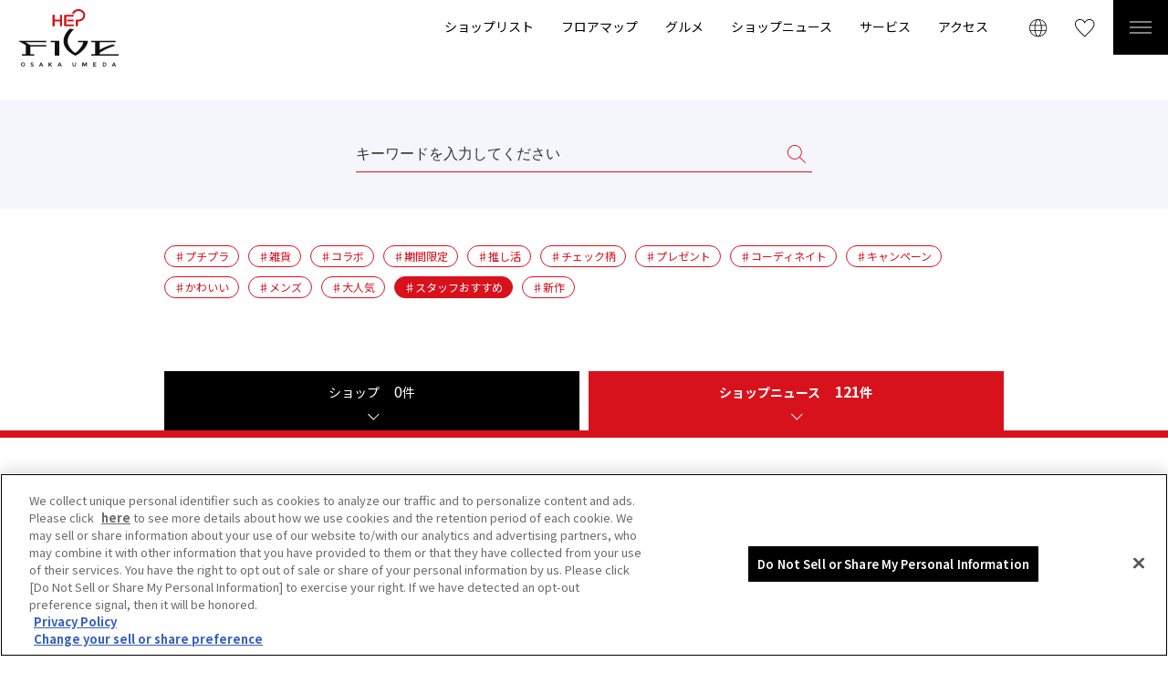

--- FILE ---
content_type: text/html; charset=UTF-8
request_url: https://www.hepfive.jp/search?type=tag&val=6&tab=product&product_page=4
body_size: 10029
content:
<!DOCTYPE html>
<html lang="ja">
<head>
        <meta charset="utf-8">
<!-- Google Tag Manager -->
<script>(function(w,d,s,l,i){w[l]=w[l]||[];w[l].push({'gtm.start': new Date().getTime(),event:'gtm.js'});var f=d.getElementsByTagName(s)[0], j=d.createElement(s),dl=l!='dataLayer'?'&l='+l:'';j.async=true;j.src= 'https://www.googletagmanager.com/gtm.js?id='+i+dl;f.parentNode.insertBefore(j,f); })(window,document,'script','dataLayer','GTM-NP99TSZ');</script>
<!-- End Google Tag Manager -->

<title>スタッフおすすめ｜検索結果｜HEP FIVE（ヘップファイブ）</title>
<meta name="description" content="" />
<meta name="facebook-domain-verification" content="jj4drdpk92ipe0wwj990zpmsfmfi1x" />
<meta http-equiv="Content-Security-Policy" content="
	default-src 'self';
	style-src 'self' 'unsafe-inline' https://fonts.googleapis.com https://hep-five-prod.babylon-ai.com;
	script-src 'self' 'unsafe-inline' https://connect.facebook.net https://www.recaptcha.net https://www.google.com https://recaptcha.net https://www.gstatic.com https://www.gstatic.cn *.googletagmanager.com https://www.googletagmanager.com *.google-analytics.com https://www.google-analytics.com https://ssl.google-analytics.com https://static.ads-twitter.com https://analytics.twitter.com https://www.clarity.ms *.doubleclick.net https://googleads.g.doubleclick.net https://analytics.tiktok.com https://d.line-scdn.net https://cdn-au.onetrust.com https://ajax.googleapis.com https://hep-five-prod.babylon-ai.com cloud.ma.hh-odekake.jp https://scripts.clarity.ms https://uh.nakanohito.jp https://cdn.jsdelivr.net;
	script-src-elem 'self' 'unsafe-inline' https://connect.facebook.net https://www.recaptcha.net https://www.google.com https://recaptcha.net https://www.gstatic.com https://www.gstatic.cn *.googletagmanager.com https://www.googletagmanager.com *.google-analytics.com https://www.google-analytics.com https://ssl.google-analytics.com https://static.ads-twitter.com https://analytics.twitter.com https://www.clarity.ms *.doubleclick.net https://googleads.g.doubleclick.net https://analytics.tiktok.com https://d.line-scdn.net https://cdn-au.onetrust.com https://ajax.googleapis.com https://hep-five-prod.babylon-ai.com cloud.ma.hh-odekake.jp https://scripts.clarity.ms https://uh.nakanohito.jp https://cdn.jsdelivr.net;
	font-src 'self' https://fonts.gstatic.com *.recaptcha.net https://recaptcha.net https://www.google.com;
	img-src 'self' data: https://scdn.line-apps.com https://www.gstatic.com https://maps.gstatic.com https://maps.googleapis.com https://www.google.co.jp *.googletagmanager.com https://www.googletagmanager.com *.google-analytics.com https://www.google-analytics.com https://ssl.google-analytics.com https://hep-five-prod.babylon-ai.com https://cdn-au.onetrust.com https://www.facebook.com https://t.co https://analytics.twitter.com https://www.google.com https://tr.line.me https://www.hepfive.jp *.clarity.ms *.doubleclick.net https://c.bing.com *.bing.com https://ts.nakanohito.jp https://ts.userlocal.jp https://www.googleadservices.com *.googleadservices.com;
	frame-src 'self' https://www.youtube-nocookie.com https://www.google.com *.doubleclick.net https://td.doubleclick.net *.googletagmanager.com https://www.googletagmanager.com https://hep-five-prod.babylon-ai.com https://www.facebook.com;
	connect-src 'self' https://api.instagram.com https://analytics.google.com https://maps.googleapis.com https://hep-five-prod.babylon-ai.com https://cdn-au.onetrust.com https://geolocation.onetrust.com https://www.google.com *.google-analytics.com https://www.google-analytics.com https://ssl.google-analytics.com *.clarity.ms https://analytics.tiktok.com https://privacyportal-au.onetrust.com *.doubleclick.net https://stats.g.doubleclick.net cloud.ma.hh-odekake.jp https://analytics-ipv6.tiktokw.us https://www.facebook.com https://connect.facebook.net https://*.facebook.com *.googletagmanager.com https://www.googletagmanager.com region1.google-analytics.com https://uh.nakanohito.jp https://ts.nakanohito.jp https://ts.userlocal.jp https://www.googleadservices.com *.googleadservices.com;
	worker-src 'self' www.recaptcha.net;
">
<!-- Meta Pixel Code -->
<script>
!function(f,b,e,v,n,t,s)
{if(f.fbq)return;n=f.fbq=function(){n.callMethod?
n.callMethod.apply(n,arguments):n.queue.push(arguments)};
if(!f._fbq)f._fbq=n;n.push=n;n.loaded=!0;n.version='2.0';
n.queue=[];t=b.createElement(e);t.async=!0;
t.src=v;s=b.getElementsByTagName(e)[0];
s.parentNode.insertBefore(t,s)}(window, document,'script',
'https://connect.facebook.net/en_US/fbevents.js');
fbq('init', '1282242900375652');
fbq('track', 'PageView');
</script>
<noscript><img height="1" width="1" style="display:none"
src="https://www.facebook.com/tr?id=1282242900375652&ev=PageView&noscript=1"
/></noscript>
<!-- End Meta Pixel Code -->

<!-- ▼▼ OGPタグ・canonical ▼▼ -->
<script src="https://www.hepfive.jp/common/js/jquery.js"></script>
<script>
	//現在のページURLとタイトルとdescriptionを取得する
	var url = document.URL;
	var title = document.title;
	var description = $("meta[name=description]").attr("content");
</script>

	<meta property="og:site_name" content="HEP FIVE（ヘップファイブ） 大阪・梅田・赤い観覧車のファッションビル" />
	<meta property="og:type" content="article" />
	<script>
	//現在の内容を書き出す
	document.write(
		'<meta property="og:url" content="' + url + '" />',
		'<meta property="og:title" content="' + title + '" />',
		'<meta property="og:description" content="' + description + '" />'
	);
	</script>
	<meta property="og:image" content="https://www.hepfive.jp/common/img/ogp.png">
	<meta property="og:locale" content="ja_jp" />
<!-- ▲▲ OGPタグ・canonical ▲▲ -->

<link rel="canonical" href="https://www.hepfive.jp/search" />
<!--[if IE]><meta http-equiv="X-UA-Compatible" content="IE=edge,chrome=1,11"><![endif]-->
<meta name="format-detection" content="telephone=no,address=no,email=no">
<!-- ▼iPad対応 -->
<script type="text/javascript">
  if ((navigator.userAgent.indexOf('iPhone') > 0) || navigator.userAgent.indexOf('iPod') > 0 || navigator.userAgent.indexOf('Android') > 0) {
    document.write('<meta name="viewport" content="width=device-width, minimum-scale=0.1" />');
  } else {
    document.write('<meta name="viewport" content="width=1000">');
  }
</script>

<link rel="shortcut icon" href="https://www.hepfive.jp/favicon.ico" />
<link href="https://fonts.googleapis.com/css?family=Noto+Sans+JP:400,500,600,700|Noto+Serif+JP:400,500,600,700&display=swap&subset=japanese" rel="stylesheet">
<link rel="preconnect" href="https://fonts.gstatic.com">
<link href="https://fonts.googleapis.com/css2?family=Oswald:wght@300;400;500;600&display=swap" rel="stylesheet">
<link href="https://fonts.googleapis.com/css2?family=Cormorant:wght@700&display=swap" rel="stylesheet">
    <link href="https://www.hepfive.jp/common/css/reset.css" rel="stylesheet" media="all" type="text/css" />
    <link href="https://www.hepfive.jp/common/css/base.css" rel="stylesheet" media="all" type="text/css" />
    <link href="https://www.hepfive.jp/common/css/search.css" rel="stylesheet" media="all" type="text/css" />
    <link href="https://www.hepfive.jp/common/css/favorite_icon.css" rel="stylesheet" media="all" type="text/css" />

<script src="https://www.hepfive.jp/common/js/jquery.cookie.js"></script>



</head>

<body id="search" class="">
	<!-- Google Tag Manager (noscript) -->
<noscript><iframe src="https://www.googletagmanager.com/ns.html?id=GTM-NP99TSZ" height="0" width="0" style="display:none;visibility:hidden"></iframe></noscript>
<!-- End Google Tag Manager (noscript) -->


<hidden id="top_url" style="display: none;">https://www.hepfive.jp</hidden>

<span class="guidance"><a id="pagetop"><img src="https://www.hepfive.jp/common/img/spacer.gif" alt="このページの先頭です" /></a></span>

<div id="wrapper">
<div id="screen"></div>

<header id="header">
    <div class="header_inner">
    <span class="guidance"><a href="#contents_start">本文へジャンプします。</a></span>
    <h1 id="site_title"><a href="https://www.hepfive.jp"><img src="https://www.hepfive.jp/common/img/h_logo.svg" alt="HEPファイブ"></a></h1>
    <ul class="pc_nav">
        <li><a href="https://www.hepfive.jp/shop_list">ショップリスト</a></li>
        <li><a href="https://www.hepfive.jp/floor">フロアマップ</a></li>
        <li><a href="https://www.hepfive.jp/shop_list?type=category&categories%5B%5D=4">グルメ</a></li>
        <li><a href="https://www.hepfive.jp/shopnews">ショップニュース</a></li>
        <li><a href="https://www.hepfive.jp/service">サービス</a></li>
        <li><a href="https://www.hepfive.jp/access">アクセス</a></li>
    </ul>
    <!-- /.pc_nav -->

    <div class="language">
        <div class="open">
            <img src="https://www.hepfive.jp/common/img/icon_lang.svg" class="svg_inline">
        </div>
        <ul class="cl-notranslate cl-norewrite">
            <li><a href="https://www.hepfive.jp">日本語</a></li>
            <li><a href="https://umeda-sc.jp/en/hep-five/">English</a></li>
            <li><a href="https://umeda-sc.jp/zh-hans/hep-five/">簡体字</a></li>
            <li><a href="https://umeda-sc.jp/zh-hant/hep-five/">繁体字</a></li>
            <li><a href="https://umeda-sc.jp/ko/hep-five/">한국어</a></li>
        </ul>
    </div>
    <!-- /.language -->
    <div class="favorite">
        <a href="https://www.hepfive.jp/favorite/">
            <img src="https://www.hepfive.jp/common/img/icon_favorite.svg" class="svg_inline">
        </a>
    </div>
    <!-- /.favorite -->
    <div class="menu">
        <p class="icon"><span></span></p>
    </div>
</div>
<nav id="gnav" role="navigation">
    <div class="nav_wrap">
        <ul class="nav_list">
            <li><a href="https://www.hepfive.jp/shop_list">ショップリスト</a></li>
            <li><a href="https://www.hepfive.jp/shop_list?type=category&categories%5B%5D=4">グルメ</a></li>
            <li><a href="https://www.hepfive.jp/floor">フロアマップ</a></li>
            <li><a href="https://www.hepfive.jp/shopnews">ショップニュース</a></li>
        </ul>
        <!-- /.nav_list -->
        <ul class="sub_nav">
            <li><a href="https://www.hepfive.jp">トップ</a></li>
            <li><a href="https://www.hepfive.jp/access">アクセス</a></li>
            <li><a href="https://www.hepfive.jp/service">営業時間・サービス</a></li>
            <li><a href="https://www.hepfive.jp/event">PICK UP</a></li>
            <li><a href="https://www.hepfive.jp/popup">POP UP</a></li>
            <li><a href="https://www.hepfive.jp/about">HEP FIVEとは</a></li>
            <!-- <li><a href="https://www.hepfive.jp/ferriswheel">観覧車のご案内</a></li> -->
            <li><a href="https://www.hepfive.jp/faq">よくあるご質問</a></li>
            <li><a href="https://hephall.jp/" target="_blank">ヘップホール</a></li>
            <li><a href="https://www.hepfive.jp/family">ファミリーのお客さまへ</a></li>
        </ul>
        <!-- /.sub_nav -->

        <ul class="bnr_area">
                        
            <li><a href="https://www.hepfive.jp/heps/detail/587?utm_source=hp&utm_medium=banner&utm_campaign=heps_december_navi" target="_blank">
        <img src="https://www.hepfive.jp/common/img/bnr_heps_menu2025december.jpg" alt="梅田に可愛いクレープ屋ができたって知ってた？ HEP FIVEのおしゃれWebマガジン HEPS" width="100%" loading="lazy">
    </a>
</li>
            <li><a href="https://www.hepfive.jp/tamlo?utm_source=hp&utm_medium=banner&utm_campaign=navi" target="_blank"><img src="https://www.hepfive.jp/common/img/bnr_tamlo_nav.jpg" alt="TAMLO EAT & MEET だれかと一緒、だから楽しい。フードフロア「タムロ」" width="100%"></a></li>
            <li><a href="https://www.hepfive.jp/en/shop_list?type=category&taxfree=1&utm_source=hp&utm_medium=banner&utm_campaign=navi_taxfree" target="_blank"><img src="https://www.hepfive.jp/common/img/bnr_taxfree_nav.jpg" alt="TAX FREE" width="100%"></a></li>
            <li><a href="https://www.hhumeda-shopstaff.net/hhumeda/all/v_93_103/Dix_1_10_ARUCD/CLlist.htm" target="_blank"><img src="https://www.hepfive.jp/common/img/bnr01.jpg" alt="おしゃれも仕事も楽しもう！ショップスタッフ募集"></a></li>
            <li><a href="https://www.hepfive.jp/contact" target="_blank"><img src="https://www.hepfive.jp/common/img/bnr_contact.jpg" alt="お問い合わせ（企業の方）"></a></li>
        </ul>

				<ul class="sns_list">
					<li><a href="https://www.facebook.com/HEPFIVE/" target="_blank"><img src="https://www.hepfive.jp/common/img/icon_fb_wh.svg" alt="Facebook"></a></li>
					<li><a href="https://twitter.com/HEP_FIVE" target="_blank"><img src="https://www.hepfive.jp/common/img/icon_x_wh.svg" alt="X"></a></li>
					<li><a href="https://page.line.me/xrw2187g?openQrModal=true" target="_blank"><img src="https://www.hepfive.jp/common/img/icon_line_wh.svg" alt="LINE"></a></li>
					<li><a href="https://www.instagram.com/hep_five/" target="_blank"><img src="https://www.hepfive.jp/common/img/icon_ig_wh.svg" alt="Instagram"></a></li>
				</ul>
				<!-- /.sns_list -->

        <p class="menu menu_close">× CLOSE</p>
    </div>
    <!-- /.nav_wrap -->
</nav>
</header>

    <div id="main" role="main">
    	<span class="guidance"><a id="contents_start"><img src="https://www.hepfive.jp/common/img/spacer.gif" alt="ここから本文です" /></a></span>

    	<form action="https://www.hepfive.jp/search" name="search" method="get">
    		<div class="search_bg">
    			<div class="free_word">
    				<input type="text" name="s_word" value="" placeholder="キーワードを入力してください">
    				<span><input type="submit" value=""></span>
    			</div>
    		</div>
    		<!-- /.search_bg -->
    		<div class="inner_wrap">
    			<ul class="cat_list">
                                                <li ><a href="https://www.hepfive.jp/search?type=tag&amp;val=15">♯プチプラ</a></li>
                                                                <li ><a href="https://www.hepfive.jp/search?type=tag&amp;val=16">♯雑貨</a></li>
                                                                                                                        <li ><a href="https://www.hepfive.jp/search?type=tag&amp;val=19">♯コラボ</a></li>
                                                                <li ><a href="https://www.hepfive.jp/search?type=tag&amp;val=20">♯期間限定</a></li>
                                                                <li ><a href="https://www.hepfive.jp/search?type=tag&amp;val=24">♯推し活</a></li>
                                                                <li ><a href="https://www.hepfive.jp/search?type=tag&amp;val=25">♯チェック柄</a></li>
                                                                <li ><a href="https://www.hepfive.jp/search?type=tag&amp;val=9">♯プレゼント</a></li>
                                                                <li ><a href="https://www.hepfive.jp/search?type=tag&amp;val=8">♯コーディネイト</a></li>
                                                                <li ><a href="https://www.hepfive.jp/search?type=tag&amp;val=1">♯キャンペーン</a></li>
                                                                <li ><a href="https://www.hepfive.jp/search?type=tag&amp;val=3">♯かわいい</a></li>
                                                                <li ><a href="https://www.hepfive.jp/search?type=tag&amp;val=4">♯メンズ</a></li>
                                                                <li ><a href="https://www.hepfive.jp/search?type=tag&amp;val=5">♯大人気</a></li>
                                                                <li class="now"><a href="https://www.hepfive.jp/search?type=tag&amp;val=6">♯スタッフおすすめ</a></li>
                                                                <li ><a href="https://www.hepfive.jp/search?type=tag&amp;val=7">♯新作</a></li>
                                			</ul>
    			<!-- /.cat_list -->
    		</div>
    		<!-- /.inner_wrap -->
    	</form>


    	<div class="tab_area">
                		<div class="tab ">ショップ<br class="sp"><span>0</span>件</div>
    		<div class="tab active ">ショップニュース<br class="sp"><span>121</span>件</div>
    	</div>
    	<!-- /.tab_area -->
    	<div class="content_area">
    		<div id="content01" class="tab_content ">
    			<div class="search_result">
    				<ul class="grid_list02">
                                                    <div>お探しの情報は見つかりませんでした。</div>
                            				</ul>
    				<!-- /.grid_list02 -->
                    <ul class="pager">
        
        
        
        
                    
            
            
                                                                        <li class="now"><a href="#">1</a></li>
                                                        
        
                    </ul>


    				<!-- /.pager -->
    			</div>
    			<!-- /.search_result -->
    		</div>
    		<!-- /.tab_content -->

    		<div id="content02" class="tab_content show ">
    			<div class="search_result">
    				<ul class="grid_list">
                                                    <li><a href="https://www.hepfive.jp/shopnews/detail/4668">
                                <div class="add_icon ">
                                    <div class="photo_area img_liquid">
                                                                            <img src="https://www.hepfive.jp/storage/images/BCK6ndEOIkSucZ0ArGmaWPwY.webp" alt="新作❣️フラワーレースラメドレス">
                                                                        </div>
                                    <span class="likeButton" data-favorite-model="products" data-favorite-id="4668">
                                        <div class="spinner"></div>
                                        <span class="heart"><img src="https://www.hepfive.jp/common/img/icon_parts_heart.svg" class="svg_inline"></span>
                                        <span class="circle"><img src="https://www.hepfive.jp/common/img/icon_parts_circle.svg" class="svg_inline"></span>
                                    </span>
                                </div>
                                <!-- .add_icon -->
                                <p class="list_title">新作❣️フラワーレースラメドレス</p>
                                <p class="date">2025.04.29</p>
                            </a></li>
                                                    <li><a href="https://www.hepfive.jp/shopnews/detail/4667">
                                <div class="add_icon ">
                                    <div class="photo_area img_liquid">
                                                                            <img src="https://www.hepfive.jp/storage/images/qhe6P9zZVF3L8NQRHiG4IDEC.webp" alt="大人気🌹ラッフルオールインワンパンツドレス">
                                                                        </div>
                                    <span class="likeButton" data-favorite-model="products" data-favorite-id="4667">
                                        <div class="spinner"></div>
                                        <span class="heart"><img src="https://www.hepfive.jp/common/img/icon_parts_heart.svg" class="svg_inline"></span>
                                        <span class="circle"><img src="https://www.hepfive.jp/common/img/icon_parts_circle.svg" class="svg_inline"></span>
                                    </span>
                                </div>
                                <!-- .add_icon -->
                                <p class="list_title">大人気🌹ラッフルオールインワンパンツドレス</p>
                                <p class="date">2025.04.27</p>
                            </a></li>
                                                    <li><a href="https://www.hepfive.jp/shopnews/detail/4665">
                                <div class="add_icon ">
                                    <div class="photo_area img_liquid">
                                                                            <img src="https://www.hepfive.jp/storage/images/0drIW9Aj8BGpSaNMEs72XKgz.webp" alt="大人気💫5 WAYラメマーメイドドレス">
                                                                        </div>
                                    <span class="likeButton" data-favorite-model="products" data-favorite-id="4665">
                                        <div class="spinner"></div>
                                        <span class="heart"><img src="https://www.hepfive.jp/common/img/icon_parts_heart.svg" class="svg_inline"></span>
                                        <span class="circle"><img src="https://www.hepfive.jp/common/img/icon_parts_circle.svg" class="svg_inline"></span>
                                    </span>
                                </div>
                                <!-- .add_icon -->
                                <p class="list_title">大人気💫5 WAYラメマーメイドドレス</p>
                                <p class="date">2025.04.26</p>
                            </a></li>
                                                    <li><a href="https://www.hepfive.jp/shopnews/detail/4634">
                                <div class="add_icon ">
                                    <div class="photo_area img_liquid">
                                                                            <img src="https://www.hepfive.jp/storage/images/eWfRKJq7i3V2NX5tlZF6ESOh.webp" alt="大人気❤️‍🔥パイピングドレス">
                                                                        </div>
                                    <span class="likeButton" data-favorite-model="products" data-favorite-id="4634">
                                        <div class="spinner"></div>
                                        <span class="heart"><img src="https://www.hepfive.jp/common/img/icon_parts_heart.svg" class="svg_inline"></span>
                                        <span class="circle"><img src="https://www.hepfive.jp/common/img/icon_parts_circle.svg" class="svg_inline"></span>
                                    </span>
                                </div>
                                <!-- .add_icon -->
                                <p class="list_title">大人気❤️‍🔥パイピングドレス</p>
                                <p class="date">2025.04.16</p>
                            </a></li>
                                                    <li><a href="https://www.hepfive.jp/shopnews/detail/4626">
                                <div class="add_icon ">
                                    <div class="photo_area img_liquid">
                                                                            <img src="https://www.hepfive.jp/storage/images/EpZ60gMu1TdGjfqBnhDmzUQH.webp" alt="大人気✨フラワーエンブロイダリードレス">
                                                                        </div>
                                    <span class="likeButton" data-favorite-model="products" data-favorite-id="4626">
                                        <div class="spinner"></div>
                                        <span class="heart"><img src="https://www.hepfive.jp/common/img/icon_parts_heart.svg" class="svg_inline"></span>
                                        <span class="circle"><img src="https://www.hepfive.jp/common/img/icon_parts_circle.svg" class="svg_inline"></span>
                                    </span>
                                </div>
                                <!-- .add_icon -->
                                <p class="list_title">大人気✨フラワーエンブロイダリードレス</p>
                                <p class="date">2025.04.14</p>
                            </a></li>
                                                    <li><a href="https://www.hepfive.jp/shopnews/detail/4624">
                                <div class="add_icon ">
                                    <div class="photo_area img_liquid">
                                                                            <img src="https://www.hepfive.jp/storage/images/1eNbuvQ4DYdP78mwqp9lXaoJ.webp" alt="大人気👗トップス付き刺繍ドレス">
                                                                        </div>
                                    <span class="likeButton" data-favorite-model="products" data-favorite-id="4624">
                                        <div class="spinner"></div>
                                        <span class="heart"><img src="https://www.hepfive.jp/common/img/icon_parts_heart.svg" class="svg_inline"></span>
                                        <span class="circle"><img src="https://www.hepfive.jp/common/img/icon_parts_circle.svg" class="svg_inline"></span>
                                    </span>
                                </div>
                                <!-- .add_icon -->
                                <p class="list_title">大人気👗トップス付き刺繍ドレス</p>
                                <p class="date">2025.04.13</p>
                            </a></li>
                                                    <li><a href="https://www.hepfive.jp/shopnews/detail/4615">
                                <div class="add_icon ">
                                    <div class="photo_area img_liquid">
                                                                            <img src="https://www.hepfive.jp/storage/images/95kAGWVnhxt4pvscFjoC28Zd.webp" alt="「パーソナルカラー診断」無料体験スタート🌈">
                                                                        </div>
                                    <span class="likeButton" data-favorite-model="products" data-favorite-id="4615">
                                        <div class="spinner"></div>
                                        <span class="heart"><img src="https://www.hepfive.jp/common/img/icon_parts_heart.svg" class="svg_inline"></span>
                                        <span class="circle"><img src="https://www.hepfive.jp/common/img/icon_parts_circle.svg" class="svg_inline"></span>
                                    </span>
                                </div>
                                <!-- .add_icon -->
                                <p class="list_title">「パーソナルカラー診断」無料体験スタート🌈</p>
                                <p class="date">2025.04.12</p>
                            </a></li>
                                                    <li><a href="https://www.hepfive.jp/shopnews/detail/4516">
                                <div class="add_icon ">
                                    <div class="photo_area img_liquid">
                                                                            <img src="https://www.hepfive.jp/storage/images/ILT75yjAhKtgJZkp2HdvMxlN.webp" alt="可愛いハート型バームチーク💖『lilybyred ラブビームチークバーム』">
                                                                        </div>
                                    <span class="likeButton" data-favorite-model="products" data-favorite-id="4516">
                                        <div class="spinner"></div>
                                        <span class="heart"><img src="https://www.hepfive.jp/common/img/icon_parts_heart.svg" class="svg_inline"></span>
                                        <span class="circle"><img src="https://www.hepfive.jp/common/img/icon_parts_circle.svg" class="svg_inline"></span>
                                    </span>
                                </div>
                                <!-- .add_icon -->
                                <p class="list_title">可愛いハート型バームチーク💖『lilybyred ラブビームチークバーム』</p>
                                <p class="date">2025.03.17</p>
                            </a></li>
                                                    <li><a href="https://www.hepfive.jp/shopnews/detail/4344">
                                <div class="add_icon ">
                                    <div class="photo_area img_liquid">
                                                                            <img src="https://www.hepfive.jp/storage/images/DrIHfgdtiKq1R7EGNySz4VT2.webp" alt="ロマンチックな目元を演出してくれるキラキラグリッターシャドウ💖">
                                                                        </div>
                                    <span class="likeButton" data-favorite-model="products" data-favorite-id="4344">
                                        <div class="spinner"></div>
                                        <span class="heart"><img src="https://www.hepfive.jp/common/img/icon_parts_heart.svg" class="svg_inline"></span>
                                        <span class="circle"><img src="https://www.hepfive.jp/common/img/icon_parts_circle.svg" class="svg_inline"></span>
                                    </span>
                                </div>
                                <!-- .add_icon -->
                                <p class="list_title">ロマンチックな目元を演出してくれるキラキラグリッターシャドウ💖</p>
                                <p class="date">2025.03.04</p>
                            </a></li>
                                                    <li><a href="https://www.hepfive.jp/shopnews/detail/4404">
                                <div class="add_icon ">
                                    <div class="photo_area img_liquid">
                                                                            <img src="https://www.hepfive.jp/storage/images/ryxfnR9VH5LcgAKp0OsT8oYN.webp" alt="簡単に韓国アイドルみたいな目になれる⁉ トクトクハラフィルターまつ毛✨💖">
                                                                        </div>
                                    <span class="likeButton" data-favorite-model="products" data-favorite-id="4404">
                                        <div class="spinner"></div>
                                        <span class="heart"><img src="https://www.hepfive.jp/common/img/icon_parts_heart.svg" class="svg_inline"></span>
                                        <span class="circle"><img src="https://www.hepfive.jp/common/img/icon_parts_circle.svg" class="svg_inline"></span>
                                    </span>
                                </div>
                                <!-- .add_icon -->
                                <p class="list_title">簡単に韓国アイドルみたいな目になれる⁉ トクトクハラフィルターまつ毛✨💖</p>
                                <p class="date">2025.02.27</p>
                            </a></li>
                                                    <li><a href="https://www.hepfive.jp/shopnews/detail/4398">
                                <div class="add_icon ">
                                    <div class="photo_area img_liquid">
                                                                            <img src="https://www.hepfive.jp/storage/images/2XvKONqQ7p168rtcJCzD3oa9.webp" alt="ツヤ肌誕生✨rom&amp;nd ベアウォータークッション">
                                                                        </div>
                                    <span class="likeButton" data-favorite-model="products" data-favorite-id="4398">
                                        <div class="spinner"></div>
                                        <span class="heart"><img src="https://www.hepfive.jp/common/img/icon_parts_heart.svg" class="svg_inline"></span>
                                        <span class="circle"><img src="https://www.hepfive.jp/common/img/icon_parts_circle.svg" class="svg_inline"></span>
                                    </span>
                                </div>
                                <!-- .add_icon -->
                                <p class="list_title">ツヤ肌誕生✨rom&amp;nd ベアウォータークッション</p>
                                <p class="date">2025.02.20</p>
                            </a></li>
                                                    <li><a href="https://www.hepfive.jp/shopnews/detail/4456">
                                <div class="add_icon ">
                                    <div class="photo_area img_liquid">
                                                                            <img src="https://www.hepfive.jp/storage/images/6ziosEUFZ0grc1mKAduxtyvP.webp" alt="パケ大優勝🏆 簡単にうるツヤな唇になれちゃう🩷 rom&amp;ndのカラーグロス🫧💖">
                                                                        </div>
                                    <span class="likeButton" data-favorite-model="products" data-favorite-id="4456">
                                        <div class="spinner"></div>
                                        <span class="heart"><img src="https://www.hepfive.jp/common/img/icon_parts_heart.svg" class="svg_inline"></span>
                                        <span class="circle"><img src="https://www.hepfive.jp/common/img/icon_parts_circle.svg" class="svg_inline"></span>
                                    </span>
                                </div>
                                <!-- .add_icon -->
                                <p class="list_title">パケ大優勝🏆 簡単にうるツヤな唇になれちゃう🩷 rom&amp;ndのカラーグロス🫧💖</p>
                                <p class="date">2025.02.14</p>
                            </a></li>
                                                    <li><a href="https://www.hepfive.jp/shopnews/detail/4350">
                                <div class="add_icon ">
                                    <div class="photo_area img_liquid">
                                                                            <img src="https://www.hepfive.jp/storage/images/t9kpLDardvcjIURyPg7Ni1Hh.webp" alt="韓国で10年以上愛され続けるレインボーヘアブラシ🌈💞">
                                                                        </div>
                                    <span class="likeButton" data-favorite-model="products" data-favorite-id="4350">
                                        <div class="spinner"></div>
                                        <span class="heart"><img src="https://www.hepfive.jp/common/img/icon_parts_heart.svg" class="svg_inline"></span>
                                        <span class="circle"><img src="https://www.hepfive.jp/common/img/icon_parts_circle.svg" class="svg_inline"></span>
                                    </span>
                                </div>
                                <!-- .add_icon -->
                                <p class="list_title">韓国で10年以上愛され続けるレインボーヘアブラシ🌈💞</p>
                                <p class="date">2025.02.06</p>
                            </a></li>
                                                    <li><a href="https://www.hepfive.jp/shopnews/detail/4360">
                                <div class="add_icon ">
                                    <div class="photo_area img_liquid">
                                                                            <img src="https://www.hepfive.jp/storage/images/tjBoryaWgqG3cXA0Iu6xsMDN.webp" alt="キラキラ好きさん必見🌟うる艶リッププランパー🩷">
                                                                        </div>
                                    <span class="likeButton" data-favorite-model="products" data-favorite-id="4360">
                                        <div class="spinner"></div>
                                        <span class="heart"><img src="https://www.hepfive.jp/common/img/icon_parts_heart.svg" class="svg_inline"></span>
                                        <span class="circle"><img src="https://www.hepfive.jp/common/img/icon_parts_circle.svg" class="svg_inline"></span>
                                    </span>
                                </div>
                                <!-- .add_icon -->
                                <p class="list_title">キラキラ好きさん必見🌟うる艶リッププランパー🩷</p>
                                <p class="date">2025.01.30</p>
                            </a></li>
                                                    <li><a href="https://www.hepfive.jp/shopnews/detail/4368">
                                <div class="add_icon ">
                                    <div class="photo_area img_liquid">
                                                                            <img src="https://www.hepfive.jp/storage/images/b1DrMJivsUHRf2XT9ZkGYF4V.webp" alt="メイクオフまで下がらずキープ✨『rom&amp;nd　ハンオールフィックスマスカラ』">
                                                                        </div>
                                    <span class="likeButton" data-favorite-model="products" data-favorite-id="4368">
                                        <div class="spinner"></div>
                                        <span class="heart"><img src="https://www.hepfive.jp/common/img/icon_parts_heart.svg" class="svg_inline"></span>
                                        <span class="circle"><img src="https://www.hepfive.jp/common/img/icon_parts_circle.svg" class="svg_inline"></span>
                                    </span>
                                </div>
                                <!-- .add_icon -->
                                <p class="list_title">メイクオフまで下がらずキープ✨『rom&amp;nd　ハンオールフィックスマスカラ』</p>
                                <p class="date">2025.01.23</p>
                            </a></li>
                                                    <li><a href="https://www.hepfive.jp/shopnews/detail/4367">
                                <div class="add_icon ">
                                    <div class="photo_area img_liquid">
                                                                            <img src="https://www.hepfive.jp/storage/images/khXcLBa61yKU4WJEQFsMYCTq.webp" alt="ちゅるんと蜜感、スーっと快感 ”Apieu リッププランパー”🌈">
                                                                        </div>
                                    <span class="likeButton" data-favorite-model="products" data-favorite-id="4367">
                                        <div class="spinner"></div>
                                        <span class="heart"><img src="https://www.hepfive.jp/common/img/icon_parts_heart.svg" class="svg_inline"></span>
                                        <span class="circle"><img src="https://www.hepfive.jp/common/img/icon_parts_circle.svg" class="svg_inline"></span>
                                    </span>
                                </div>
                                <!-- .add_icon -->
                                <p class="list_title">ちゅるんと蜜感、スーっと快感 ”Apieu リッププランパー”🌈</p>
                                <p class="date">2025.01.16</p>
                            </a></li>
                                                    <li><a href="https://www.hepfive.jp/shopnews/detail/4375">
                                <div class="add_icon ">
                                    <div class="photo_area img_liquid">
                                                                            <img src="https://www.hepfive.jp/storage/images/Bjy8Op0MDY6hQWJV1i7Ccbdu.webp" alt="”BEAUTY AVENUE” 簡単サロン級ジェルネイル💕">
                                                                        </div>
                                    <span class="likeButton" data-favorite-model="products" data-favorite-id="4375">
                                        <div class="spinner"></div>
                                        <span class="heart"><img src="https://www.hepfive.jp/common/img/icon_parts_heart.svg" class="svg_inline"></span>
                                        <span class="circle"><img src="https://www.hepfive.jp/common/img/icon_parts_circle.svg" class="svg_inline"></span>
                                    </span>
                                </div>
                                <!-- .add_icon -->
                                <p class="list_title">”BEAUTY AVENUE” 簡単サロン級ジェルネイル💕</p>
                                <p class="date">2025.01.10</p>
                            </a></li>
                                                    <li><a href="https://www.hepfive.jp/shopnews/detail/4359">
                                <div class="add_icon ">
                                    <div class="photo_area img_liquid">
                                                                            <img src="https://www.hepfive.jp/storage/images/qNjEXtCZk12mlRTiDpzfex5P.webp" alt="新入荷💖 話題の飲み会リップ💄BBIA ローティント">
                                                                        </div>
                                    <span class="likeButton" data-favorite-model="products" data-favorite-id="4359">
                                        <div class="spinner"></div>
                                        <span class="heart"><img src="https://www.hepfive.jp/common/img/icon_parts_heart.svg" class="svg_inline"></span>
                                        <span class="circle"><img src="https://www.hepfive.jp/common/img/icon_parts_circle.svg" class="svg_inline"></span>
                                    </span>
                                </div>
                                <!-- .add_icon -->
                                <p class="list_title">新入荷💖 話題の飲み会リップ💄BBIA ローティント</p>
                                <p class="date">2025.01.04</p>
                            </a></li>
                                                    <li><a href="https://www.hepfive.jp/shopnews/detail/4311">
                                <div class="add_icon ">
                                    <div class="photo_area img_liquid">
                                                                            <img src="https://www.hepfive.jp/storage/images/vuxLhOVXcayWRAHdQKMY94Fj.webp" alt="日本限定❣️ベターザンシェイプ＆ブラシセット🧸">
                                                                        </div>
                                    <span class="likeButton" data-favorite-model="products" data-favorite-id="4311">
                                        <div class="spinner"></div>
                                        <span class="heart"><img src="https://www.hepfive.jp/common/img/icon_parts_heart.svg" class="svg_inline"></span>
                                        <span class="circle"><img src="https://www.hepfive.jp/common/img/icon_parts_circle.svg" class="svg_inline"></span>
                                    </span>
                                </div>
                                <!-- .add_icon -->
                                <p class="list_title">日本限定❣️ベターザンシェイプ＆ブラシセット🧸</p>
                                <p class="date">2024.12.19</p>
                            </a></li>
                                                    <li><a href="https://www.hepfive.jp/shopnews/detail/4317">
                                <div class="add_icon ">
                                    <div class="photo_area img_liquid">
                                                                            <img src="https://www.hepfive.jp/storage/images/IFXjL4nxiD3AesEUWdmQokgw.webp" alt="キラキラで可愛い✨『CORINGCO』の鮮やかに輝くリップバーム💖">
                                                                        </div>
                                    <span class="likeButton" data-favorite-model="products" data-favorite-id="4317">
                                        <div class="spinner"></div>
                                        <span class="heart"><img src="https://www.hepfive.jp/common/img/icon_parts_heart.svg" class="svg_inline"></span>
                                        <span class="circle"><img src="https://www.hepfive.jp/common/img/icon_parts_circle.svg" class="svg_inline"></span>
                                    </span>
                                </div>
                                <!-- .add_icon -->
                                <p class="list_title">キラキラで可愛い✨『CORINGCO』の鮮やかに輝くリップバーム💖</p>
                                <p class="date">2024.12.13</p>
                            </a></li>
                                                    <li><a href="https://www.hepfive.jp/shopnews/detail/4300">
                                <div class="add_icon ">
                                    <div class="photo_area img_liquid">
                                                                            <img src="https://www.hepfive.jp/storage/images/MKYRimg1PsIQC20NtXyGa9oj.webp" alt="韓国DAISO×SON&amp;PARK コラボコスメ新入荷🎉">
                                                                        </div>
                                    <span class="likeButton" data-favorite-model="products" data-favorite-id="4300">
                                        <div class="spinner"></div>
                                        <span class="heart"><img src="https://www.hepfive.jp/common/img/icon_parts_heart.svg" class="svg_inline"></span>
                                        <span class="circle"><img src="https://www.hepfive.jp/common/img/icon_parts_circle.svg" class="svg_inline"></span>
                                    </span>
                                </div>
                                <!-- .add_icon -->
                                <p class="list_title">韓国DAISO×SON&amp;PARK コラボコスメ新入荷🎉</p>
                                <p class="date">2024.12.07</p>
                            </a></li>
                                                    <li><a href="https://www.hepfive.jp/shopnews/detail/4308">
                                <div class="add_icon ">
                                    <div class="photo_area img_liquid">
                                                                            <img src="https://www.hepfive.jp/storage/images/ZXoAdpuRhLaTnikq1cU92vbr.webp" alt="🌟『LALARECIPE』グリッター入りヴィーガンマスクパック🌟">
                                                                        </div>
                                    <span class="likeButton" data-favorite-model="products" data-favorite-id="4308">
                                        <div class="spinner"></div>
                                        <span class="heart"><img src="https://www.hepfive.jp/common/img/icon_parts_heart.svg" class="svg_inline"></span>
                                        <span class="circle"><img src="https://www.hepfive.jp/common/img/icon_parts_circle.svg" class="svg_inline"></span>
                                    </span>
                                </div>
                                <!-- .add_icon -->
                                <p class="list_title">🌟『LALARECIPE』グリッター入りヴィーガンマスクパック🌟</p>
                                <p class="date">2024.11.28</p>
                            </a></li>
                                                    <li><a href="https://www.hepfive.jp/shopnews/detail/4297">
                                <div class="add_icon ">
                                    <div class="photo_area img_liquid">
                                                                            <img src="https://www.hepfive.jp/storage/images/JGndqaSckuIfjAVxp7L4s9R1.webp" alt="新入荷🎉 韓国DAISO×IPKN&amp;のコラボコスメ💄">
                                                                        </div>
                                    <span class="likeButton" data-favorite-model="products" data-favorite-id="4297">
                                        <div class="spinner"></div>
                                        <span class="heart"><img src="https://www.hepfive.jp/common/img/icon_parts_heart.svg" class="svg_inline"></span>
                                        <span class="circle"><img src="https://www.hepfive.jp/common/img/icon_parts_circle.svg" class="svg_inline"></span>
                                    </span>
                                </div>
                                <!-- .add_icon -->
                                <p class="list_title">新入荷🎉 韓国DAISO×IPKN&amp;のコラボコスメ💄</p>
                                <p class="date">2024.11.19</p>
                            </a></li>
                                                    <li><a href="https://www.hepfive.jp/shopnews/detail/4269">
                                <div class="add_icon ">
                                    <div class="photo_area img_liquid">
                                                                            <img src="https://www.hepfive.jp/storage/images/RQhbXnalPBMHtGzYoWFdy8VT.webp" alt="新入荷&quot;TAG&quot;🎉 韓国ダイソー×too cool for schoolのコラボコスメ💄">
                                                                        </div>
                                    <span class="likeButton" data-favorite-model="products" data-favorite-id="4269">
                                        <div class="spinner"></div>
                                        <span class="heart"><img src="https://www.hepfive.jp/common/img/icon_parts_heart.svg" class="svg_inline"></span>
                                        <span class="circle"><img src="https://www.hepfive.jp/common/img/icon_parts_circle.svg" class="svg_inline"></span>
                                    </span>
                                </div>
                                <!-- .add_icon -->
                                <p class="list_title">新入荷&quot;TAG&quot;🎉 韓国ダイソー×too cool for schoolのコラボコスメ💄</p>
                                <p class="date">2024.11.13</p>
                            </a></li>
                                                    <li><a href="https://www.hepfive.jp/shopnews/detail/4271">
                                <div class="add_icon ">
                                    <div class="photo_area img_liquid">
                                                                            <img src="https://www.hepfive.jp/storage/images/ZguYJiQGnyWfKjxTcRHUe1B4.webp" alt="神話を纏う、いたずらプランパー”ROKI”">
                                                                        </div>
                                    <span class="likeButton" data-favorite-model="products" data-favorite-id="4271">
                                        <div class="spinner"></div>
                                        <span class="heart"><img src="https://www.hepfive.jp/common/img/icon_parts_heart.svg" class="svg_inline"></span>
                                        <span class="circle"><img src="https://www.hepfive.jp/common/img/icon_parts_circle.svg" class="svg_inline"></span>
                                    </span>
                                </div>
                                <!-- .add_icon -->
                                <p class="list_title">神話を纏う、いたずらプランパー”ROKI”</p>
                                <p class="date">2024.11.11</p>
                            </a></li>
                            				</ul>
    				<!-- /.grid_list -->
                    <ul class="pager">
        
                    <li class="prev"><a href="https://www.hepfive.jp/search?type=tag&amp;val=6&amp;tab=product&amp;product_page=3" rel="prev"></a></li>
        
        
                    
            
            
                                                                        <li><a href="https://www.hepfive.jp/search?type=tag&amp;val=6&amp;tab=product&amp;product_page=1">1</a></li>
                                                                                <li><a href="https://www.hepfive.jp/search?type=tag&amp;val=6&amp;tab=product&amp;product_page=2">2</a></li>
                                                                                <li><a href="https://www.hepfive.jp/search?type=tag&amp;val=6&amp;tab=product&amp;product_page=3">3</a></li>
                                                                                <li class="now"><a href="#">4</a></li>
                                                        
        
                    </ul>


    				<!-- /.pager -->
    			</div>
    			<!-- /.search_result -->
    		</div>
    		<!-- /.tab_content -->
    	</div>
    	<!-- /.content_area -->
    	<div class="view_btn wht"><a href="#">検索条件に戻る</a></div>
    </div>
    <!--/#main -->

<div class="share_area">
	<p class="contents_title">OFFICIAL SNS</p>
	<ul class="share_list">
		<li><a href="https://www.facebook.com/HEPFIVE/" target="_blank"><img src="https://www.hepfive.jp/common/img/sns_fb.svg" alt="Facebook"></a></li>
		<li><a href="https://twitter.com/HEP_FIVE" target="_blank"><img src="https://www.hepfive.jp/common/img/sns_x.svg" alt="X"></a></li>
		<li><a href="https://lin.ee/anrsu7h" target="_blank"><img src="https://www.hepfive.jp/common/img/sns_line.svg" alt="LINE"></a></li>
		<li><a href="https://www.instagram.com/hep_five/" target="_blank"><img src="https://www.hepfive.jp/common/img/sns_ig.svg" alt="Instagram"></a></li>
	</ul>
</div>
<!-- /.share_area -->

<nav id="path">
	<ol>
        		<li><a href="https://www.hepfive.jp">HOME</a></li>
		<li>インフォメーション</li>
	</ol>
</nav>
<!-- /#path -->
<footer>
    <p class="pagetop fix_item" style="">TOPへ</p>
<div id="footer_inner">
    <div class="f_inner_wrap">
        <ul class="fnav">
            <li><a href="https://www.hepfive.jp">トップページ</a></li>
            <li><a href="https://www.hepfive.jp/shopnews/">ショップニュース</a></li>
            <li><a href="https://www.hepfive.jp/about">HEP FIVEとは</a></li>
            <li><a href="https://www.hepfive.jp/newopen">新店・リニューアル情報</a></li>
            <!-- <li><a href="https://www.hepfive.jp/ferriswheel">観覧車のご案内</a></li> -->
            <li><a href="https://www.hhumeda-shopstaff.net/hhumeda/all/v_93_103/Dix_1_10_ARUCD/CLlist.htm" target="_blank">ショップスタッフ募集</a></li>
            <li><a href="https://www.hepfive.jp/information">インフォメーション</a></li>
            <li><a href="https://www.hepfive.jp/service">営業時間・サービス</a></li>
            <li><a href="https://www.hepfive.jp/faq">よくあるご質問</a></li>
            <li><a href="https://www.hepfive.jp/family">ファミリーのお客様へ</a></li>
            <li><a href="https://www.hepfive.jp/access">アクセス</a></li>
            <li><a href="https://sc-keijiban.hankyu-hanshin.co.jp/?id=five" target="_blank">施設従業員用サイト</a></li>
        </ul>
        <div class="f_nav02">
            <ul>
                <li><a href="https://www.hepfive.jp/terms">サイトのご利用について</a></li>
                <li><a href="https://www.hepfive.jp/privacy">プライバシーポリシー</a></li>
                <li><a href="https://www.hepfive.jp/socialmediapolicy">ソーシャルメディアポリシー</a></li>
                <li><a href="https://www.hepfive.jp/location">撮影・取材について</a></li>
                <li><a href="https://www.hepfive.jp/contact" target="_blank">お問い合わせ（企業の方）</a></li>
                <li><a href="https://www.hepfive.jp/sitemap">サイトマップ</a></li>
            </ul>
            <p class="addr">〒530-0017 大阪府大阪市北区角田町5-15<br>
                総合インフォメーション：<br>
                <span class="tel-moji">06-6313-0501</span>（11:00～21:00）</p>
        </div>
        <!-- /.f_nav02 -->
    </div>
    <!-- /.f_inner_wrap -->
    <ul class="f_bnr">
        <li><a href="https://www.hh-odekake.jp/" target="_blank"><img src="https://www.hepfive.jp/common/img/f_bnr01.jpg" alt="阪急阪神おでかけカード"></a></li>
        <!-- <li><a href="https://www.grandfront-osaka.jp/umegle" target="_blank"><img src="https://www.hepfive.jp/common/img/f_bnr02.jpg" alt="UMEGLE（うめぐる）"></a></li> -->
        <li><a href="https://stacia.jp/" target="_blank"><img src="https://www.hepfive.jp/common/img/f_bnr03.jpg" alt="STACIA（スタシア）"></a></li>
        <li><a href="https://www.navio-dining.com/" target="_blank"><img src="https://www.hepfive.jp/common/img/f_bnr04.jpg" alt="ナビオダイニング"></a></li>
    </ul>
    <div class="ot_policy_wrap">
        <p class="ot_policy"><a class="ot-sdk-show-settings" style="cursor: pointer;">Do Not Sell or Share My Personal Information</a></p>
    </div>
    <p id="copyright">Copyright © HEP FIVE. All Rights Reserved. </p>
</div>
<!--/#footer_inner -->
</footer>

</div><!--/#wrapper -->
<script src="https://www.hepfive.jp/common/js/base.js"></script>
<script src="https://www.hepfive.jp/common/js/imgLiquid-min.js"></script>
<script src="https://www.hepfive.jp/common/js/favorite.js"></script>
<script src="https://www.hepfive.jp/common/js/desvg.js"></script>
<script>
$(function(){
    // svg画像インライン読み込み
    deSVG('.svg_inline', true);

    // imgLiquid
    $('.img_liquid').imgLiquid({ fill: false });
});
</script>
<script src="https://www.hepfive.jp/common/js/tab.js"></script>

</body>
</html>


--- FILE ---
content_type: text/css
request_url: https://www.hepfive.jp/common/css/base.css
body_size: 10071
content:
@charset "UTF-8";

* {
	-webkit-box-sizing: border-box;
	-moz-box-sizing: border-box;
	-ms-box-sizing: border-box;
	box-sizing: border-box;
}

/* 大枠 */
html,
body {
	height: 100%;
	-webkit-font-smoothing: antialiased;
	-webkit-text-size-adjust: none;
	-webkit-overflow-scrolling: touch !important;
	-moz-osx-font-smoothing: grayscale;
}
body {
	font-size: 14px;
	color: #333;
	line-height: 1.6;
	font-weight: normal;
	word-wrap : break-word;
	overflow-wrap : break-word;
}
#wrapper {
	width: 100%;
	margin: 0 auto;
	position: relative;
}
body > #wrapper {
	height: auto;
}
.clearfix:after {
	visibility: hidden;
	display: block;
	content: " ";
	clear: both;
	height: 0;
}

@media print {
	html,
	html body{overflow: visible !important;}
}

/* アクセシビリティ */
.guidance {
	left:-999px;
	position:absolute;
	width:990px;
}
img {
	max-width: 100%;
	height: auto;
	vertical-align: bottom;
	pointer-events: none;
} /* レスポンシブ対応 */
img {
	vertical-align: bottom;
	box-shadow: #000 0 0 0; /* ロールオーバー対応 */
}
img,
x:-moz-any-link,
x:default {
	box-shadow: #000 0 0 0; /* IE7対応 */
}

/* リンク */
a{
	display: inline-block;
}
a:link,
a:visited,
a:active {
	color: inherit;
	text-decoration: none;
}
a:hover {
	color: inherit;
	opacity: .7;
	text-decoration: none!important;
}
*:focus {
	outline: none;
}

.mincho{
	font-family: 'Noto Serif JP', serif;
	position: relative;
	font-weight: normal;
}
.Oswald{
	font-family: 'Oswald', sans-serif;
}

input{
	font-size: 16px;
}

/* CLEARFIX */
.container:after,
.row:after,
.col:after {
	content: "";
	display: table;
	clear: both;
}

.container {
	width: 100%;
	max-width: 1240px;
	padding: 0 20px;
	margin: 0 auto;
	position: relative;
}
.contents_wrap{
	width: 100%;
	max-width: 1040px;
	padding: 0 20px;
	margin: 0 auto;
}

.attention{
    color: #D8121C;
    font-weight: bold;
}
.pc {display: block;}
.sp {display: none;}


/* ▼ タイトル
--------------------------------------- */
#home #header #site_title{
	max-width: 156px;
	padding: 15px 0;
	overflow: hidden;
	margin: auto 0;
}
#home #header.add_bg #site_title,
#site_title{
	max-width: 110px;
	margin: 10px 0;
	padding: 0;
}
#home #header.add_bg #site_title img,
#site_title img{
	width: 100%;
}

.title_wrap{
	padding: 40px 0;
}
	.title_wrap .title {
		margin-bottom: 10px;
		color: #D8121C;
		font-size: 38px;
		text-align: center;
		font-family: 'Oswald', sans-serif;
		line-height: 1;
	}
	.title_wrap p{
		font-size: 18px;
		text-align: center;
		font-weight: bold;
	}

/* 記事タイトル */
.article_title{
	border-bottom: 1px solid #D0D0D0;
	padding-bottom: 20px;
	margin-bottom: 30px;
	font-size: 24px;
}

.category_title{
	margin-bottom: 25px;
	color: #000;
	font-size: 28px;
	text-align: center;
	font-family: 'Oswald', sans-serif;
}

#favorite .title svg{
	width: 33px;
	height: 30.25px;
	margin-right: 10px;
}
	#favorite .title svg path{
		fill: #D8121C;
	}


/* ▼▼▼ ヘッダー
======================================================*/

header {
	background: #fff;
	width: 100%;
	color: #000;
	position: fixed;
	top: 0;
	left: 0;
	z-index: 99999;
	overflow: visible;

}
#home #header{
	background: none;
	transition: all 0.5s ease;
}
#home #header.add_bg {
	background: #fff;
	transition: all 0.5s ease;
}


.header_inner {
	display: flex;
	align-items: flex-start;
	width: 100%;
	padding: 0 20px;
	z-index: 3000;
}

#home .pc_nav{
	display: flex;
	align-items: flex-start;
}
	#home .pc_nav li:not(:last-child){
		margin-right: 60px;
	}
.pc_nav{
	display: flex;
	align-items: center;
	margin: 18px 30px 0 auto;
	height: auto;
}
	.pc_nav li:not(:last-child){
		margin-right: 30px;
	}

/* ヘッダーicon共通
----------------------------------------*/
.language,
.favorite{
	padding: 18px 15px;
}
.language p,
.favorite p{
	margin-top: 5px;
	color: #000;
	font-size: 12px;
	text-align: center;
}
.language svg,
.favorite svg{
	vertical-align: middle;
}
.header_inner .svg_inline path{
	fill: #000;
}

/* 言語切り替え
----------------------------------------*/
.language{
	position: relative;
}
.language > div{
	text-align: center;
	cursor: pointer;
}
	.language > div:hover{
		opacity: 0.7;
	}
	.language img{
		width: 20.76px;
	}
	.language ul{
		display: none;
		position: absolute;
		transform: translateX(-50%);
		-ms-transform: translateX(-50%);
		top: 60px;
		left: 50%;
	}
	.language ul li{
		background: #F7F4F4;
		border-bottom: 1px solid #ccc;
		font-size: 14px;
	}
	.language ul li:hover{
		background: #D8121C;
	}
	.language ul li:hover a{
		color: #fff;
	}
	.language ul li:last-child{
		border-bottom: 0px none;
	}
	.language ul li a{
		display: block;
		color: #000;
		text-decoration: none;
		padding: 5px 15px;
	}

/* お気に入り
----------------------------------------*/
.favorite{
	margin-right: 45px;
}
	.favorite img{
		width: 20.76px;
	}


/* メニューボタン
----------------------------------------*/
.menu:not(.menu_close) {
	background: #000;
	width: 60px;
	height: 60px;
	position: absolute;
	top: 0;
	right: 0;
	z-index: 3000;
	cursor: pointer;
	-moz-transition:all 0.5s;
	-webkit-transition:all 0.5s;
	transition:all 0.5s;
}
.wrap .menu {
	background: transparent;
	/* -moz-transition:all 0.5s;
	-webkit-transition:all 0.5s;
	transition:all 0.5s; */
}
	.menu .icon {
		position:absolute;
		transform: translate(-50%,-50%);
		-ms-transform: translate(-50%,-50%);
		border-top: 1px solid #fff;
		top: 50%;
		left: 50%;
		width: 24px;
	}
	.menu .icon:before {
		content:'';
		position: absolute;
		border-top: 1px solid #fff;
		width: 24px;
		top: -7px;
		right: 0;
		-moz-transition:all 0.3s;
		-webkit-transition:all 0.3s;
		transition:all 0.3s;
	}
	.menu .icon:after {
		content:'';
		position: absolute;
		border-top: 1px solid #fff;
		width: 24px;
		bottom: -6px;
		right: 0;
		-moz-transition:all 0.3s;
		-webkit-transition:all 0.3s;
		transition:all 0.3s;
	}
	.menu .icon.active {
		border: none;
	}
	.menu .icon.active:before {
		-moz-transform:rotate(-135deg);
		-webkit-transform:rotate(-135deg);
		transform:rotate(-135deg);
		top: 0;
		right: 0;
	}
	.menu .icon.active:after {
		-moz-transform:rotate(135deg);
		-webkit-transform:rotate(135deg);
		transform:rotate(135deg);
		bottom: -1px;
		right: 0;
	}


/* グローバルナビゲーション
----------------------------------------*/
#gnav {
	background: #D8121C;
	width: 375px;
	max-height: 100vh;
	height: 100vh;
	margin: 0;
	font-size: 14px;
	font-weight: bold;
	position: absolute;
	top: 0;
	right: -2000px;
	-webkit-transition: .3s ease-in-out;
	-moz-transition: .3s ease-in-out;
	transition: .3s ease-in-out;
	transition-duration: .8s;
	z-index: 2000;
	overflow: auto;
	-ms-overflow-style: none;
	scrollbar-width: none;
}
#gnav::-webkit-scrollbar {  /* Chrome, Safari 対応 */
	display:none;
}
#gnav.open {
	transform: translateX(-2000px);
	transition-duration: .6s;
}
#gnav .nav_wrap{
	display: flex;
	justify-content: center;
	flex-direction: column;
	min-height: 100%;
	padding: 100px 0;
}
	#gnav .nav_wrap ul > li > a {
		display: block;
		color: #fff;
	}
	#gnav .nav_wrap ul > li > a:hover {
		text-decoration: none;
		opacity: 0.7;
	}
	#gnav .nav_wrap .sns_list{
		display: flex;
		align-items: center;
		justify-content: center;
		margin: 0 0 10px;
		min-height: 0%;
	}
	#gnav .nav_wrap .sns_list li{
		width: 30px;
	}
	#gnav .nav_wrap .sns_list li:not(:last-child){
		margin-right: 25px;
	}
	#gnav .nav_wrap .sns_list svg{
		width: 100%;
	}


ul.nav_list {
	background: #C1000A;
	display: flex;
	justify-content: center;
	clear: both;
	padding: 20px 0;
	font-size: 10px;
}
	ul.nav_list li{
		width: 25%;
		text-align: center;
		font-weight: normal;
		color: #fff;
	}
	ul.nav_list li:not(:last-child){
		border-right: 1px solid #E06369;
	}
	ul.nav_list li a{
		padding: 35px 0 5px;
	}
	ul.nav_list li:nth-child(1) a{
		background: url(../img/nav01.svg) no-repeat center top/auto;
	}
	ul.nav_list li:nth-child(2) a{
		background: url(../img/nav02.svg) no-repeat center top/auto;
	}
	ul.nav_list li:nth-child(3) a{
		background: url(../img/nav03.svg) no-repeat center top/auto;
	}
	ul.nav_list li:nth-child(4) a{
		background: url(../img/nav04.svg) no-repeat center top/auto;
	}

#gnav ul.sub_nav {
	display: block;
	width: 100%;
	padding: 0 30px 30px;
}
	#gnav ul.sub_nav > li{
		height: 60px;
	}
	#gnav ul.sub_nav > li > a {
		border-bottom: 1px solid #E06369;
		display: flex;
		align-items: center;
		height: 100%;
		position: relative;
	}
	#gnav ul.sub_nav > li > a::after{
		display: inline-block;
		content: "";
		width: 6px;
		height: 6px;
		margin-left: 10px;
		border-top: 2px solid #fff;
		border-right: 2px solid #fff;
		transform: rotate(45deg);
		-webkit-transform: rotate(45deg);
		position: absolute;
		top: 27px;
		right: 0;
	}

ul.bnr_area{
	padding: 0 30px;
	margin: 0 0 30px;
	min-height: 0%;
}
	ul.bnr_area li:not(:last-child){
		margin-bottom: 20px;
	}

.menu.menu_close{
	padding: 19px 0;
	position: static;
	width: 100%;
	color: #fff;
	text-align: center;
	cursor: pointer;
}
	.menu.menu_close:hover{
		opacity: .7;
	}

#screen {
	display: none;
	position: fixed;
	top: 70px;
	left: 0;
	width: 100%;
	height: 100vh;
	z-index: 200;
}

/* ▼▼▼ メイン 「コンテンツとサイドを囲む要素」
====================================================== */
#main {
	margin: 110px auto 0;
	clear: both;
	overflow: hidden;
}
body:not(#home) #main{
	padding-bottom: 100px;
}

.read{
	margin: 0 0 30px;
}

/* スライダー 共通
--------------------------------------- */
/* dotsカスタム */
.slick-dots{
	bottom: -35px;
}
	.slick-dots li{
		height: auto;
		width: 50px;
	}
	.slick-dots li button {
		border: 0;
		background: transparent;
		display: block;
		height: 2px;
		width: 100%;
		outline: none;
		line-height: 0px;
		font-size: 0px;
		color: transparent;
		padding: 10px;
		cursor: pointer;
		position: relative;
	}
	.slick-dots li button:before {
		position: absolute;
		top: 10px;
		left: 0;
		content: "";
		font-size: 0!important;
		opacity: 1!important;
		border-top: 2px solid #D0D6E6;
		width: 100%;
		height: 2px;
		text-align: center;
		-webkit-font-smoothing: antialiased;
	}
	.slick-dots li.slick-active button:before{
		content: "";
		border-top: 2px solid #D8121C;
		width: 50px;
	}


/* ボタン
--------------------------------------- */
.view_btn{
	margin: 0 auto;
	width: 225px;
	height: 40px;
}
	.view_btn a,
	.btn_list li a{
		display: flex;
		align-items: center;
		justify-content: center;
		background: #000;
		color: #fff;
		height: 100%;
		position: relative;
	}
	.view_btn a::after,
	.btn_list li a::after{
		content: "";
		vertical-align: middle;
		width: 6px;
		height: 6px;
		border-bottom: 1px solid #fff;
		border-right: 1px solid #fff;
		-webkit-transform: rotate(-45deg)translateY(-50%);
		-ms-transform: rotate(-45deg)translateY(-50%);
		transform: rotate(-45deg)translateY(-50%);
		position: absolute;
		top: 50%;
		right: 15px;
	}

.view_btn.Oswald{
	font-size: 16px;
	font-weight: bold;
}

.view_btn.red a{
	background: #D8121C;
}

.add_favorite{
	background: #D8121C;
	display: flex;
	align-items: center;
	justify-content: center;
	width: 225px;
	height: 40px;
	margin: 0 auto;
	color: #fff;
	cursor: pointer;
	position: relative;
}
	.add_favorite.add_icon::before,
	.add_favorite.add_icon.select::before{
		display: none;
	}

.view_btn.wht a{
	border: 1px solid #000;
	background: #fff;
	color: #000;
}
	.view_btn.wht a::after{
		border-top: 1px solid #000;
		border-right: 1px solid #000;
	}

.btn_list{
	display: flex;
	justify-content: center;
	flex-wrap: wrap;
	margin: 0 -1%;
}
	.btn_list li{
		width: 23%;
		height: 40px;
		margin: 0 1%;
	}


/* SNSシェアボタン
--------------------------------------- */
.share_wrap{
	margin-top: 40px;
}
	.share_wrap p{
		margin-bottom: 20px;
		text-align: center;
	}
	.share_wrap .sns_list{
		display: flex;
		justify-content: center;
	}
	.share_wrap .sns_list li{
		max-width: 35px;
		width: 100%;
	}
	.share_wrap .sns_list li:not(:last-child){
		margin-right: 30px;
	}
	.share_wrap .sns_list li a{
		display: block;
		width: 100%;
	}

/* このアイテムをシェアする
---------------------------------------- */
.share_area{
	display: flex;
	justify-content: center;
	align-items: center;
	margin: 0 0 70px;
}
.share_area .contents_title{
	color: #000;
	font-size: 32px;
	margin: 0 40px 0 0;
	font-weight: bold;
	font-family: 'Oswald', sans-serif;
}
.share_area .share_list{
	display: flex;
	align-items: center;
}
	.share_area .share_list li:not(:last-child){
		margin-right: 40px;
	}
	.share_area .share_list img{
		width: auto;
	}

/* ▼ パンくず
--------------------------------------- */
#path {
	background: #464545;
	padding: 10px 0;
	color: #fff;
	font-size: 12px;
	position: relative;
}
	#path ol{
		display: flex;
		width: max-content;
		padding: 0 40px;
	}
	#path li {
	}
	#path li:not(:last-child):after {
		content: "";
		display: inline-block;
		vertical-align: middle;
		width: 5px;
		height: 5px;
		border-bottom: 1px solid #fff;
		border-right: 1px solid #fff;
		-webkit-transform: rotate(-45deg);
		transform: rotate(-45deg);
		margin: -2px 5px 0 5px;
	}

/* カテゴリーリスト
--------------------------------------- */
.cat_list{
	display: flex;
	flex-wrap: wrap;
	margin: -10px -5px 0;
	color: #D8121C;
	font-size: 12px;
}
	.cat_list li{
		flex-shrink: 0;
		margin: 10px 5px 0;
	}
	.cat_list li a{
		display: block;
		border: 1px solid #D8121C;
		border-radius: 20px;
		line-height: 1;
		padding: 5px 10px;
	}
	.cat_list li.now a {
		background-color: #D8121C;
		color: #fff;
	}

/* ショップニュース 一覧 */
#shopnews .search_area{
	margin: 0 0 50px;
}
	#shopnews .search_area .cat_list{
		margin-top: 0;
	}
	#shopnews .search_area .cat_list a:hover,
	#shopnews .search_area .cat_list li.active a{
		opacity: 1;
		background: #D8121C;
		color: #fff;
	}


/* カードグリッドリスト
--------------------------------------- */
.grid_list li a:hover .photo_area,
.grid_list li a:hover p
.grid_list03 li a:hover .photo_area,
.grid_list03 li a:hover p{
	opacity: .7;
}
.grid_list .list_title,
.grid_list02 .list_title,
.grid_list03 .list_title{
	margin-bottom: 5px;
}
.grid_list .date,
.grid_list02 .date,
.grid_list03 .date{
	color: #989898;
	font-size: 12px;
	font-weight: bold;
}

.grid_list{
	display: flex;
	flex-wrap: wrap;
	margin: -50px 0 100px;
}
	.grid_list li{
		width: 23%;
		margin: 50px 0 0 0;
	}
	.grid_list li:not(:nth-child(4n)){
		margin-right: 2.6%;
	}
	.grid_list li a{
		display: block;
	}
	.grid_list li a:hover,
	.grid_list03 li a:hover{
		opacity: 1;
	}
	.grid_list .add_icon{
		margin-bottom: 10px;
	}
	.grid_list .add_icon.box_border{
		border: 1px solid #eee;
	}
	.grid_list .img_liquid{
		width: 100%;
		padding-top: 100%;
		background-color: #fff;
	}

.grid_list02,
.grid_list03{
	display: flex;
	flex-wrap: wrap;
	margin: -50px 0 100px;
}
	.grid_list02 li,
	.grid_list03 li{
		width: 23%;
		margin: 50px 0 0 0;
	}
	.grid_list02 li:not(:nth-child(4n)),
	.grid_list03 li:not(:nth-child(4n)) {
		margin-right: 2.6%;
	}
	.grid_list02 li a,
	.grid_list03 li a{
		display: block;
		color: #000;
	}
	.grid_list02 .img_liquid{
		border: 1px solid #eee;
		width: 100%;
		padding-top: 50%;
		margin: 0 0 10px;
	}
	.grid_list02 .floor,
	.grid_list03 .floor{
		font-size: 14px;
	}
	.shop_no{
		display: inline-block;
		padding: 2px 5px;
		margin-left: 5px;
		color: #fff;
		font-size: 12px;
		line-height: 1;
	}
		.shop_no.cat01{background: #F4753D;} /* ファッション */
		.shop_no.cat02{background: #FDA2C6;} /* ファッショングッズ */
		.shop_no.cat03{background: #F3D527;} /* キャラクターグッズ */
		.shop_no.cat04{background: #40C1A0;} /* レストラン＆カフェ */
		.shop_no.cat05{background: #81CFE0;} /* サービス・アミューズメント */
		.shop_no.cat06{background: #9B89FF;} /* コスメ&ライフスタイル */

	.grid_list02 .shop_name,
	.grid_list03 .shop_name{
		font-weight: bold;
		margin:  5px 0 0;
	}
	.grid_list02 .cat,
	.grid_list03 .cat{
		color: #989898;
		font-size: 12px;
	}

.grid_list03 .img_liquid{
	width: 100%;
	padding-top: 64%;
	margin: 0 0 10px;
}

/* お気に入りボタンエリア */
.add_icon{
	position: relative;
}
	.add_icon::before{
		content: "";
		border-left: 50px solid transparent;
		border-bottom: 50px solid #fff;
		position: absolute;
		bottom: 0;
		right: 0;
		z-index: 100;
		-moz-transition:all 0.3s;
		-webkit-transition:all 0.3s;
		transition:all 0.3s;
	}
	.add_icon.select:before{
		content: "";
		border-left: 50px solid transparent;
		border-bottom: 50px solid #D8121C;
		position: absolute;
		bottom: 0;
		right: 0;
		z-index: 100;
		-moz-transition:all 0.5s;
		-webkit-transition:all 0.5s;
		transition:all 0.5s;
	}

/* 記事詳細
--------------------------------------- */
.article_wrap{
	display: flex;
	align-items: flex-start;
	margin-bottom: 80px;
	word-break: break-all;
}
	.article_wrap .img_liquid{
		width: 45%;
		padding-top: 33%;
		margin-right: 30px;
		flex-shrink: 0;
	}
	.article_wrap .txt_area div:not(.view_btn) a{
		color: #D8121C;
		text-decoration: underline;
	}
.pdf_area{
	margin-top: 30px;
}
	.pdf_area .pdf_list{
		margin-top: 10px;
	}
	.pdf_area .pdf_list li{
		cursor: pointer;
	}
	.pdf_area .pdf_list li:not(:last-child){
		margin-bottom: 5px;
	}
	.pdf_area .pdf_list li::after{
		display: inline-block;
		content: "PDF";
		border: 1px solid #D8121C;
		line-height: 1;
		padding: 2px 8px;
		color: #D8121C;
	}
	.pdf_area .pdf_list li a{
		padding-right: 10px;
	}

/* 緊急情報詳細
--------------------------------------- */
.detail.emergency .contents_wrap{
	margin-top: 60px;
}

/* 前のページへ戻る
--------------------------------------- */
.prev_back{
	padding: 25px 0;
	color: #D8121C;
	font-weight: 500;
}
	.prev_back a::before{
		content: "";
		display: inline-block;
		vertical-align: middle;
		width: 7px;
		height: 7px;
		border-bottom: 2px solid #D8121C;
		border-left: 2px solid #D8121C;
		-webkit-transform: rotate(45deg);
		transform: rotate(45deg);
		margin: 0 10px 2px 0;
	}

/* ページャー
--------------------------------------- */
.pager{
	display: flex;
	align-items: center;
	justify-content: center;
	margin: 0 auto 80px;
}
#event .pager,
#info .pager{
	width: 100%;
	margin: 0 auto;
}
	.pager li{
		display: flex;
		align-items: center;
		justify-content: center;
		background: #F5F6FC;
		width: 60px;
		height: 60px;
		justify-content: center;
		font-size: 17px;
		font-weight: bold;
	}
	.pager li a{
		display: flex;
		align-items: center;
		justify-content: center;
		width: 100%;
		height: 100%;
		color: #D8121C;
	}
	.pager li.now a,
	.pager li a:hover{
		background: #D8121C;
		color: #fff;
	}
	.pager li a:hover{
		opacity: 1;
	}
	.pager li.prev a::before,
	.pager li.next a::before{
		content: "";
		vertical-align: middle;
		width: 8px;
		height: 8px;
		-webkit-transform: rotate(45deg);
		transform: rotate(45deg);
		position: absolute;
	}
	.pager li.prev a::before{
		border-bottom: 2px solid #D8121C;
		border-left: 2px solid #D8121C;
	}
	.pager li.next a::before{
		border-top: 2px solid #D8121C;
		border-right: 2px solid #D8121C;
	}
	.pager li.prev:hover a::before,
	.pager li.next:hover a::before{
		border-color: #fff;
	}

#info.emergency .article_pager .prev{
	margin-left: auto;
}
#info.emergency .article_pager .next{
	margin-right: auto;
}

/* 記事詳細ページャー */
.article_pager{
	display: flex;
	width: 358px;
	margin: 0 auto;
	color: #000;
}
	.article_pager li{
		flex-shrink: 0;
		width: calc(100% - 158px);
		border-left: 1px solid #D0D0D0;
		border-right: 1px solid #D0D0D0;
	}
	.article_pager li:first-child{
		margin-left: auto;
	}
	.article_pager li.prev,
	.article_pager li.next{
		width: 97px;
		border: none;
		margin: 0;
	}
	.article_pager li a{
		padding: 0 20px;
		display: block;
		text-align: center;
	}
	.article_pager li.next a::before,
	.article_pager li.prev a::after{
		content: "";
		display: inline-block;
		vertical-align: middle;
		width: 7px;
		height: 7px;
		-webkit-transform: rotate(45deg);
		transform: rotate(45deg);
		margin-top: -2px;
	}
	.article_pager li.next a::before{
		border-bottom: 2px solid #D8121C;
		border-left: 2px solid #D8121C;
		margin-right: 10px;
	}
	.article_pager li.prev a::after{
		border-top: 2px solid #D8121C;
		border-right: 2px solid #D8121C;
		margin-left: 10px;
	}


/* フリーワード検索
--------------------------------------- */
.free_word {
	display: flex;
	border-bottom: 1px solid #fff;
	max-width: 500px;
	margin: 0 auto;
}
	.free_word input{
		border: none;
		border-radius: 0;
		outline: none;
		background: none;
		padding: 10px 0;
		width: calc(100% - 35px);
		color: #fff;
		text-decoration: none;
	}
	.free_word span{
		width: 35px;
		position: relative;
		flex-shrink: 0;
	}
	.free_word span input{
		width: 100%;
		position: relative;
		z-index: 3;
		cursor: pointer;
	}
	.free_word span::before{
		content: "";
		background: url(../img/icon_search.svg) no-repeat center/contain;
		width: 20px;
		height: 20px;
		position: absolute;
		transform: translate(-50%,-50%);
		-ms-transform: translate(-50%,-50%);
		top: 50%;
		left: 50%;
	}
	.free_word input::placeholder{
		color: rgba(255,255,255,0.8);
	}
	.free_word input::-ms-input-placeholder{
		color: rgba(255,255,255,0.8);
	}


/* アコーディオン
--------------------------------------- */
.accordion_title{
	background: #F5F6FC;
	border: 1px solid #D4DCF4;
	padding: 20px 25px;
	font-size: 18px;
	font-weight: bold;
	position: relative;
}
	.accordion > dd{
		padding: 30px 25px 0;
		margin: 0 0 80px;
	}
	.accordion dd a{
		text-decoration: underline;
	}
	.accordion dd a:hover{
		text-decoration: none;
		opacity: 1;
	}

/* HEPSバナー
--------------------------------------- */
.heps_bnr{
    max-width: 1120px;
    margin: 0 auto;
    position: relative;
}
body:not(#home) .heps_bnr{
    margin-top: 50px;
	max-width: 600px;
}
/* ▼▼▼ フッター
===================================== */
footer {
	width: 100%;
	background: #5D5B5B;
	padding: 65px 0 50px;
	clear: both;
	overflow: hidden;
	color: #fff;
	position: relative;
	}
	#footer_inner {
		max-width: 890px;
		margin: 0 auto;
		overflow: hidden;
	}
	.f_inner_wrap{
		display: flex;
		margin-bottom: 75px;
	}
	.f_inner_wrap .fnav{
		display: flex;
		flex-wrap: wrap;
		font-size: 14px;
	}
	.f_inner_wrap .fnav li{
		width: 50%;
		margin-bottom: 20px;
	}
	.f_inner_wrap .fnav li:nth-last-child(-n+2){
		margin-bottom: 0;
	}
	.f_nav02{
		display: flex;
		flex-direction: column;
		justify-content: space-between;
		border-left: 1px solid #868686;
		flex-shrink: 0;
		padding-left: 45px;
		margin-left: auto;
		font-size: 12px;
	}
	.f_nav02 ul{
		margin: 0 0 20px;
	}
	.f_nav02 li:not(:last-child){
		margin-bottom: 15px;
	}

	.f_bnr{
		display: flex;
		justify-content: center;
		flex-wrap: wrap;
		margin-bottom: 30px;
	}
	.f_bnr li{
		width: 23%;
		flex-shrink: 0;
		margin-bottom: 18px;
	}
	.f_bnr li:not(:nth-child(4n)){
		margin-right: 2.5%;
	}
	.f_bnr li a{
		width: 100%;
	}


/* ▼ ページ上部へ戻る
--------------------------------------- */
.pagetop {
	background: #000;
	width: 60px;
	height: 60px;
	padding-top: 30px;
	color: #fff;
	font-size: 12px;
	text-align: center;
	position: fixed;
	bottom: 20px;
	right: 10px;
	z-index: 3000;
	cursor: pointer;
}
	.pagetop::after {
		content: "";
		vertical-align: middle;
		width: 10px;
		height: 10px;
		border-top: 1px solid #fff;
		border-left: 1px solid #fff;
		-webkit-transform: rotate(45deg);
		transform: rotate(45deg);
		position: absolute;
		top: 18px;
		left: 24px;
	}

/* ▼ フローティングHEPSバナー
--------------------------------------- */
.fix_bnr{
    display: none;
    position: fixed;
    right: 80px;
	bottom: 20px;
    z-index: 3000;
}
.fix_bnr_inner{
    width: 300px;
    position: relative;
}
.fix_bnr_inner a{
    display: block;
    width: 300px;
    max-width: 100%;
}
.fix_bnr_inner .fix_bnr_close{
    display: flex;
    justify-content: center;
    align-items: center;
    align-content: center;
    width: 20px;
    height: 20px;
    background: #000;
    border-radius: 50%;
		color: #FFF;
    position: absolute;
    top: -10px;
    right: -10px;
    cursor: pointer;
}

/* ▼ ワントラスト
--------------------------------------- */
.ot_policy_wrap{
    margin-bottom: 20px;
    text-align: center;
}
.ot_policy{
    display: inline-block;
    padding: 0 10px 10px;
    text-align: center;
}

/* ▼ コピーライト
--------------------------------------- */
#copyright {
	font-size: 12px;
	color: #C4C4C4;
	text-align: center;
}


/* ---------------------------------------
 cookie dialog
--------------------------------------- */
.cookie_dialog{
	display:none;
	background: rgba(255,255,255,.9);
	width: 100%;
	padding: 30px 0;
	font-size: 14px;
	position: fixed;
	bottom: 0;
	z-index: 6000;
	text-align: center;
}
	.cookie_dialog .btn_area{
		display: inline-block;
		max-width: 1050px;
    width: 90vw;
		margin: 0 auto;
		position: relative;
	}
	.cookie_dialog .btn_area p{
		margin: 0;
	}
	.cookie_dialog .btn_area a{
		display: inline-block;
		text-decoration: underline;
	}
	.cookie_dialog .btn_area a:hover{
		opacity: 1;
		text-decoration: none;
	}
	.cookie_dialog .btn_area a.button{
		border: none;
		flex-shrink: 0;
		color: #D8121C;
		text-decoration: none;
		position: absolute;
		top: -15px;
		right: -15px;
	}
	.cookie_dialog .btn_area a.button::before{
		content:"×";
		font-size: 26px;
	}
	.cookie_dialog .btn_area a.button:hover{
		opacity: 1;
	}



/* ▼▼▼ 768px〜1200px
====================================================== */
@media screen and (max-width: 1200px) {
	/* header
	--------------------------------------- */
	#site_title {
		width: 14vw!important;
	}
	.pc_nav li{
		font-size: 1.35vw;
	}
	.pc_nav li:not(:last-child) {
		margin-right: 25px!important;
	}
}


/* ▼▼▼ 480px〜768px
====================================================== */
@media screen and (max-width: 768px) {

	body{
		font-size: 14px;
	}
	body.wrap {
		overflow: hidden;
	}

	#wrapper {width: 100%;}
	#screen {
		display: none;
		position: fixed;
		top: 0;
		left: 0;
		width: 100%;
		height: 100vh;
		background-color:rgba(0,0,0,0.8);
		z-index: 200;
	}

	a {
		-webkit-tap-highlight-color:rgba(0,0,0,0);
	}

	.pc {display: none;}
	.sp {display: block;}

	.container {
		padding: 0 5px;
	}
	.contents_wrap{
		padding: 0 5px;
	}
	a:hover{
		opacity: 1!important;
	}


	/* ▼タイトル
	--------------------------------------- */
	#site_title {
		padding: 0!important;
		margin: auto 0;
		width: 76px!important;
		position: absolute;
		transform: translate(-50%,-50%);
		-ms-transform: translate(-50%,-50%);
		top: 50%;
		left: 50%;
		overflow: hidden;
	}

	.title_wrap{
		padding: 35px 0;
	}
		.title_wrap .title {
			margin-bottom: 10px;
			font-size: 32px;
		}
		.title_wrap p{
			font-size: 16px;
		}

	/* 記事タイトル */
	.article_title{
		padding-bottom: 10px;
		margin-bottom: 15px;
		font-size: 16px;
	}

	.category_title{
		margin-bottom: 15px;
		font-size: 22px;
	}

	#favorite .title svg{
		width: 28.9px;
		height: 26.49px;
		margin-right: 10px;
	}


	/* ▼▼▼ ヘッダー
	======================================================*/
	body:not(#home) header{
	}
	header {
		background: #fff;
		border-bottom: 1px solid #E2E4E8;
		width: 100%;
		height: 60px;
		position: fixed;
		top: 0;
		left: 0;
		z-index: 99999;
		overflow: visible;
	}
	#home #header{
		background: #fff!important;
	}

	.header_inner {
		align-items: center;
		justify-content: space-between;
	}
	#home .pc_nav,
	.pc_nav{
		display: none;
	}

	/* ヘッダーicon共通
	----------------------------------------*/
	.language,
	.favorite{
		padding: 18px 0;
		text-align: center;
		vertical-align: middle;
	}
	.language p,
	.favorite p{
		margin-top: 5px;
		color: #000;
		font-size: 12px;
		text-align: center;
	}
	.header_inner .svg_inline path {
		fill: #D8121C;
	}

	/* 言語切り替え
	----------------------------------------*/
	.language > div{
		text-align: center;
		cursor: pointer;
	}
		.language > div:hover{
			opacity: 0.7;
		}
		.language img{
			width: 20.76px;
		}
		.language ul{
			transform: translateX(0%);
			-ms-transform: translateX(0%);
			left: -20px;
		}
		.language ul li{
			font-size: 12px;
		}
		.language ul li:hover{
			background: #D8121C;
		}
		.language ul li:hover a{
			color: #fff;
		}
		.language ul li:last-child{
			border-bottom: 0px none;
		}
		.language ul li a{
			display: block;
			color: #000;
			text-decoration: none;
			padding: 5px 10px;
		}

	/* お気に入り
	----------------------------------------*/
	.favorite{
		margin-left: auto;
	}
		.favorite img{
			width: 20.76px;
		}


	/* メニューボタン
	----------------------------------------*/
	.menu:not(.menu_close) {
		background: transparent;
		width: 60px;
		height: 60px;
		position: absolute;
		top: 0;
		right: 0;
		z-index: 3000;
		cursor: pointer;
		-moz-transition:all 0.5s;
		-webkit-transition:all 0.5s;
		transition:all 0.5s;
	}
		.menu .icon,
		.menu .icon:before,
		.menu .icon:after {
			border-color: #D8121C;
		}
		.menu .icon.active:before,
		.menu .icon.active:after{
			border-color: #fff;
		}

	/* グローバルナビゲーション
	----------------------------------------*/
	#gnav{
		padding-top: 60px;
		width: 100%;
	}
	#gnav .nav_wrap{
		display: block;
		padding: 0;
		margin-bottom: 100px;
		min-height: 0;
		height: auto;
	}

	/* ▼▼▼ メイン 「コンテンツとサイドを囲む要素」
	====================================================== */
	#header_inner,
	#main,#contents,#side,
	footer,#footer_inner {
		float: none;
		width: 100%;
		}
	#main {
		margin-top: 60px!important;
	}
	body:not(#home) #main{
		padding-bottom: 60px;
	}
	.menu_fixed {
		position: fixed;
		width: 100%;
		height: 100%;
	}
	.read{
		margin: 0 0 15px;
	}


	/* ボタン
	--------------------------------------- */
	.view_btn a{
		font-size: 14px;
	}
	.btn_list{
		justify-content: flex-start;
		margin-top: -10px;
		margin: 0;
	}
		.btn_list li{
			width: 49%;
			margin: 10px 2% 0 0;
		}
		.btn_list li:nth-child(even){
			margin-right: 0;
		}
		.btn_list li a{
			font-size: 12px;
		}
		.btn_list li a::after{
			right: 10px;
		}

	/* SNSシェアボタン
	--------------------------------------- */
	.shop_data_wrap .share_wrap{
		margin-top: 40px;
	}
		.shop_data_wrap .share_wrap p{
			margin-bottom: 20px;
			text-align: center;
		}
		.shop_data_wrap .share_wrap .sns_list{
			justify-content: center;
		}
		.shop_data_wrap .share_wrap .sns_list li{
			max-width: 35px;
		}
		.shop_data_wrap .share_wrap .sns_list li:not(:last-child){
			margin-right: 30px;
		}

	/* このアイテムをシェアする
	---------------------------------------- */
	.share_area{
		display: block;
		margin: 0 0 40px;
	}
	.share_area .contents_title{
		font-size: 19px;
		margin: 0 0 25px!important;
		text-align: center;
	}
	.share_area .share_list{
		justify-content: center;
	}
		.share_area .share_list li:not(:last-child){
			margin-right: 25px;
		}
		.share_area .share_list img{
			width: 34px;
		}

	/* ▼ パンくず
	--------------------------------------- */
	#path{
		overflow-x: scroll;
		white-space: nowrap;
		position: relative;
	}
	#path ol{
		display: flex;
		width: max-content;
		padding: 0 25px;
	}


	/* カテゴリーリスト
	--------------------------------------- */
	/* ショップニュース 一覧 */
	#shopnews .search_area{
		margin: 0 0 30px;
		padding: 0 15px;
	}
		#shopnews .search_area .cat_list{
			white-space: nowrap;
			overflow-x: scroll;
			flex-wrap: nowrap;
			font-size: 12px;
		}

	/* カードグリッドリスト
	--------------------------------------- */
	.grid_list li a:hover .photo_area,
	.grid_list li a:hover p
	.grid_list03 li a:hover .photo_area,
	.grid_list03 li a:hover p{
		opacity: 1;
	}
	.grid_list .date,
	.grid_list02 .date,
	.grid_list03 .date{
		font-size: 10px;
	}

	.grid_list{
		display: flex;
		flex-wrap: wrap;
		margin: -30px 0 50px;
	}
		.grid_list li{
			width: 49.5%;
			margin: 30px 0 0 0;
		}
		.grid_list li:not(:nth-child(4n)){
			margin-right: 1%;
		}
		.grid_list li:nth-child(2n){
			margin-right: 0;
		}

	.grid_list02{
		border-top: 1px solid #F5F6FC;
		display: block;
		margin: 0 0 50px;
	}
		.grid_list02 li{
			border-bottom: 1px solid #F5F6FC;
			margin: 0;
			width: 100%;
		}
		.grid_list02 li:not(:nth-child(4n)) {
			margin-right: 0;
		}
		.grid_list02 li a{
			display: flex;
			align-items: center;
			width: 100%;
			padding: 20px 25px;
		}
		.grid_list02 .img_liquid{
			flex-shrink: 0;
			width: 40%;
			padding-top: 20%;
			margin: 0 15px 0 0;
		}
		.grid_list02 .shop_name{
			font-weight: bold;
			margin: 3px 0 0;
		}

	.grid_list03{
		margin: -30px 0 50px;
	}
		.grid_list03 li{
			width: 49.5%;
			margin: 30px 1% 0 0!important;
		}
		.grid_list03 li:nth-child(even){
			margin-right: 0!important;
		}
		.grid_list03 li a{
			width: 100%;
		}
		.grid_list03 .add_icon{
			flex-shrink: 0;
		}
		.grid_list03 .shop_name{
			font-weight: bold;
			margin: 3px 0 0;
		}


	/* 記事詳細
	--------------------------------------- */
	.article_wrap{
		display: block;
		margin-bottom: 50px;
	}
		.article_wrap .img_liquid{
			width: 100%;
			padding-top: 72%;
			margin: 0 0 30px;
		}
	.pdf_area{
		margin-top: 30px;
	}
		.pdf_area .pdf_list{
			margin-top: 10px;
		}
		.pdf_area .pdf_list li:not(:last-child){
			margin-bottom: 5px;
		}

	/* ページャー
	--------------------------------------- */
	.pager {
		width: calc(100% - 50px);
		margin-bottom: 40px;
	}
	.pager li{
		width: calc(100%/7);
		height: 12.7vw;
	}
	.pager li.prev a::before,
	.pager li.next a::before{
		width: 6px;
		height: 6px;
	}
	#event .pager,
	#info .pager{
		width: 100%;
		margin: 0 auto;
	}

	/* 記事詳細ページャー */
	.article_pager{
		width: 100%;
	}
		.article_pager li{
			flex-shrink: 0;
			width: 60%;
			text-align: center;
		}
		.article_pager li a{
			display: block;
			width: 100%;
			padding: 0 10px;
		}

		.article_pager li.next,
		.article_pager li.prev{
			flex-shrink: 0;
			width: 20%;
			min-width: 52px;
		}
		.article_pager li.next a{
			padding-left: 0;
		}
			.article_pager li.next a::before{
				margin-right: 5px;
			}
		.article_pager li.prev{
			text-align: right;
		}
			.article_pager li.prev a{
				padding-right: 0;
			}
			.article_pager li.prev a::after{
				margin-left: 5px;
			}

	/* フリーワード検索
	--------------------------------------- */
	.free_word {
		display: flex;
		border-bottom: 1px solid #fff;
		max-width: 500px;
		margin: 0 auto;
	}
		.free_word input{
			border: none;
			border-radius: 0;
			outline: none;
			background: none;
			width: calc(100% - 35px);
			color: #fff;
			font-size: 16px;
		}
		.free_word span{
			width: 35px;
			position: relative;
			flex-shrink: 0;
		}
		.free_word span input{
			width: 100%;
			position: relative;
			z-index: 3;
			cursor: pointer;
		}
		.free_word span::before{
			content: "";
			background: url(../img/icon_search.svg) no-repeat center/contain;
			width: 20px;
			height: 20px;
			position: absolute;
			transform: translate(-50%,-50%);
			-ms-transform: translate(-50%,-50%);
			top: 50%;
			left: 50%;
		}

	/* アコーディオン
	--------------------------------------- */
	.accordion{
		margin-bottom: 20px;
	}
		.accordion_title{
			padding: 10px 30px 10px 15px;
			font-size: 16px;
		}
		.accordion .sp_open::after,
		.accordion .close::after{
			content: "";
			width: 6px;
			height: 6px;
			-webkit-transform: rotate(45deg)translateY(-50%);
			-ms-transform: rotate(45deg)translateY(-50%);
			transform: rotate(45deg)translateY(-50%);
			position: absolute;
			top: 51%;
			right: 15px;
		}
		.accordion .sp_open::after{
			border-bottom: 1px solid #D8121C;
			border-right: 1px solid #D8121C;
		}
		.accordion .close::after{
			border-top: 1px solid #D8121C;
			border-left: 1px solid #D8121C;
			top: 53%;
		}
		.accordion > dd{
			display: none;
			padding: 15px 15px 0;
			margin: 0 0 50px;
		}
		.accordion:last-of-type > dd{
			margin: 0;
		}
		.accordion:last-of-type{
			margin: 0 0 50px;
		}

    /* HEPSバナー
    --------------------------------------- */
    .heps_bnr{
        max-width: 100%;
    }
    body:not(#home) .heps_bnr{
        margin-top: 20px;
    }
	/* ▼▼▼ フッター
	====================================================== */
	footer {
		padding: 35px 0;
	}
	body#home footer{
		padding-bottom: 100px;
	}
	.f_inner_wrap{
		display: block;
		margin-bottom: 40px;
	}
	.f_inner_wrap .fnav{
		border-bottom: 1px solid #868686;
		display: flex;
		flex-wrap: wrap;
		padding: 0 25px 40px;
		margin: 0 auto 40px;
		font-size: 12px;
	}
	.f_inner_wrap .fnav li{
		width: 50%;
		margin-bottom: 20px;
	}
	.f_inner_wrap .fnav li:nth-last-child(-n+2){
		margin-bottom: 0;
	}
	.f_nav02{
		display: block;
		border: none;
		padding: 0;
		font-size: 12px;
	}
	.f_nav02 ul{
		display: flex;
		flex-wrap: wrap;
		border-bottom: 1px solid #868686;
		padding: 0 25px 40px;
		margin: 0 auto 40px;
	}
	.f_nav02 li{
		width: 50%;
		margin-bottom: 20px;
	}
	.f_nav02 li:nth-last-child(-n+2){
		margin-bottom: 0;
	}
	.addr{
		padding: 0 25px;
		margin: 0 auto;
	}


	.f_bnr{
		display: flex;
		justify-content: start;
		flex-wrap: wrap;
		margin-bottom: 20px;
		padding: 0 25px;
	}
	.f_bnr li{
		width: 48%;
		flex-shrink: 0;
		margin-bottom: 18px;
		margin-right: 4%!important;
	}
	.f_bnr li:nth-child(2n){
		margin-right: 0!important;
	}

	/* ▼ ページ上部へ戻る
	--------------------------------------- */
	.pagetop {
		width: 60px;
		height: 60px;
		padding-top: 30px;
		font-size: 12px;
		bottom: 20px;
	}
		.pagetop::after {
			width: 10px;
			height: 10px;
			top: 17px;
			left: 24px;
		}

    /* ▼ フローティングHEPSバナー
    --------------------------------------- */
    .fix_bnr{
        bottom: 20px;
    }
    .fix_bnr_inner{
        max-width: calc(100vw - 90px);
    }
	/* ▼ コピーライト
	--------------------------------------- */
	#copyright {
		font-size: 10px;
	}

	/* ---------------------------------------
	 cookie dialog
	--------------------------------------- */
	.cookie_dialog{
		padding: 30px 20px 20px;
		font-size: 12px;
		height: 170px;
	}
		.cookie_dialog .btn_area{
			display: flex;
			align-items: center;
			width: 100%;
			height: 100%;
			position: static;
		}
		.cookie_dialog .btn_area a.button{
			top: 1.5%;
			right: 0;
			width: 30px;
			text-align: center;
		}
		.cookie_dialog .btn_area a.button:hover{
			opacity: 1;
		}
		.cookie_dialog .btn_area a.button::before{
			font-size: 22px;
		}
}

/* ▼▼▼ 340p
====================================================== */
@media screen and (max-width: 340px) {
	/* ボタン
	--------------------------------------- */
	.btn_list li a{
		font-size: 10px;
	}
	.btn_list li a::after{
		right: 8px;
	}
}


--- FILE ---
content_type: text/css
request_url: https://www.hepfive.jp/common/css/search.css
body_size: 1119
content:
@charset "UTF-8";

/* ▼▼▼ 検索結果
======================================================*/
/* 検索エリア
--------------------------------------- */
/* フリーワード検索 */
.search_bg{
	background: #F5F6FC;
	padding: 40px;
	margin: 0 0 40px;
}
	.free_word{
		border-color: #D8121C;
	}
	.free_word span::before{
		background: url(../img/icon_search_red.svg) no-repeat center/contain;
	}
	.free_word input{
		color: #333;
	}
	.free_word input::placeholder{
		color: #333;
	}
	.free_word input::-ms-input-placeholder{
		color: #333;
	}
/* カテゴリ */
.inner_wrap{
	max-width: 960px;
	padding: 0 20px;
	margin: 0 auto 80px;
}


/* タブ
--------------------------------------- */
.tab_area {
	max-width: 920px;
	display: flex;
	justify-content: space-between;
	margin: 0 auto;
}
	.tab{
		background: #000;
		height: 65px;
		width: 49.5%;
		padding-top: 10px;
		text-align: center;
		color: #fff;
		font-size: 14px;
		cursor: pointer;
		position: relative;
	}
	.tab::after{
		content: "";
		vertical-align: middle;
		width: 8px;
		height: 8px;
		border-bottom: 1px solid #fff;
		border-right: 1px solid #fff;
		-webkit-transform: rotate(45deg)translateX(-50%);
		-ms-transform: rotate(45deg)translateX(-50%);
		transform: rotate(45deg)translateX(-50%);
		position: absolute;
		left: 50%;
		bottom: 10px;
	}
	.tab span{
		padding-left: 1em;
		font-size: 16px;
	}
	.tab.active {
		background: #D8121C;
		font-weight: bold;
	}
	.content_area {
		border-top: 8px solid #D8121C;
		text-align: center;
	}

	.tab_content{
		display: none;
	}
	.tab_content.show {
		display: block;
	}


/* 検索結果
--------------------------------------- */
.search_result{
	max-width: 1000px;
	padding: 60px 20px 0;
	margin: 0 auto;
}
.result{
	margin-bottom: 35px;
	font-size: 14px;
	text-align: center;
}
	.result strong{
		display: inline-block;
		margin: 0 5px;
		font-size: 32px;
		font-weight: 500;
	}


/* ▼▼▼ 480px〜768px
======================================================*/
@media screen and (max-width: 768px) {
	/* 検索エリア
	--------------------------------------- */
	/* フリーワード検索 */
	.search_bg{
		background: #F5F6FC;
		padding: 25px 30px;
		margin: 0 0 15px;
	}

	/* カテゴリ */
	.inner_wrap{
		padding: 0 20px;
		margin: 0 auto 30px;
	}

	/* タブ
	--------------------------------------- */
	.tab{
		font-size: 12px;
		line-height: 1.3;
	}
		.tab::after{
			bottom: 8px;
		}
		.tab span{
			padding-left: 0;
			font-size: 14px;
		}
		.tab.active {
			background: #D8121C;
			font-weight: bold;
		}
		.tab_content{
			display: none;
		}
		.tab_content.show {
			display: block;
		}


	/* 検索結果
	--------------------------------------- */
	.search_result{
		padding: 0;
	}
	.result{
		margin-bottom: 10px;
	}
	#content02 .search_result{
		padding: 0 5px;
		overflow: hidden;
	}
		#content02 .search_result .grid_list{
			margin-top: -10px;
		}
}


--- FILE ---
content_type: text/css
request_url: https://www.hepfive.jp/common/css/favorite_icon.css
body_size: 2202
content:
@charset "UTF-8";

#favorite .txt_area{
	margin-bottom: 40px;
}
#favorite .txt_area p{
	text-align: center;
}

/* お気に入りボタン
--------------------------------------- */
.likeButton{
	width: 30px;
	height: 30px;
	position: absolute;
	bottom: 0;
	right: 0;
	cursor: pointer;
	z-index: 100;
}

.likeButton span{
	display: flex;
	align-items: center;
	justify-content: center;
	width: 30px;
	height: 30px;
	position: absolute;
	top: 0;
	right: 0;
}
/* ハートアイコン */
.likeButton .heart {
	fill: #fff;
	stroke: #000;
	stroke-width: 0.8;
}
	.likeButton.clicked .heart path,
	.select .likeButton .heart path{
		fill: #FF9197;
		stroke: none;
	}

	.likeButton.clicked .heart svg {
		animation: heartAnime 1s linear 0s 1;
	}

/* 詳細ページ・お気に入りに追加
--------------------------------------- */
.add_favorite .likeButton{
	width: 100%;
	height: 100%;
	position: static;
	cursor: pointer;
	z-index: 100;
}
.add_favorite .likeButton .heart{
	display: flex;
	align-items: center;
	justify-content: center;
	width: 40px;
	height: 40px;
	position: static;
	margin-left: 15px;

}
	.add_favorite .likeButton .txt{
		display: flex;
		align-items: center;
		justify-content: center;
		width: 100%;
		height: 100%;
		padding-left: 1em;
	}
	.add_favorite .txt.off,
	.add_favorite.select .txt.on{
		display: none;
	}
		.add_favorite.select .txt.off{
			display: flex;
		}
		.add_favorite .likeButton .heart svg{
			width: 16px;
			height: 15px;
		}
		.add_favorite .likeButton .heart svg path{
			fill: #D8121C;
			stroke: #fff;
		}
		.add_favorite .likeButton.clicked .heart svg path,
		.add_favorite.select .likeButton .heart svg path{
			fill: #FF9197;
			stroke: none;
		}



/* ▼▼▼ 480px〜768px
====================================================== */
@media screen and (max-width: 768px) {
	.likeButton.clicked .heart svg {
		animation: heartAnime 1s linear 0s 1;
	}

	/* 詳細ページ・お気に入りに追加
	--------------------------------------- */
	.add_favorite .likeButton .heart svg{
		margin: 0 0 -2px;
	}
}

/* 追加ボタン01 */
@keyframes btn_anime {
	from {
		-webkit-transform: scale(1.1, 1.1) translate(0%, 0%);
		transform: scale(1.1, 1.1) translate(0%, 0%);
	}
	to {
		-webkit-transform: scale(1.0, 1.0) translate(0%, 0%);
		transform: scale(1.0, 1.0) translate(0%, 0%);
	}
}
@-webkit-keyframes btn_anime {
	from {
		-webkit-transform: scale(1.1, 1.1) translate(0%, 0%);
		transform: scale(1.1, 1.1) translate(0%, 0%);
	}
	to {
		-webkit-transform: scale(1.0, 1.0) translate(0%, 0%);
		transform: scale(1.0, 1.0) translate(0%, 0%);
	}
}


/* 追加ボタン02 */
/* -webkit-transform: */
@keyframes heartAnime {
	0% {
		-webkit-transform: scale(0.8, 1.4) translate(0%, -20%);
		transform: scale(0.8, 1.4) translate(0%, -20%);
	}
	10%{
		-webkit-transform: scale(0.8, 1.4) translate(0%, -10%);
		transform: scale(0.8, 1.4) translate(0%, -10%);
	}
	20%{
		-webkit-transform: scale(1.4, 0.6) translate(0%, 20%);
		transform: scale(1.4, 0.6) translate(0%, 20%);
	}
	30%{
		-webkit-transform: scale(0.9, 1.1) translate(0%, -10%);
		transform: scale(0.9, 1.1) translate(0%, -10%);
	}
	40%{
		-webkit-transform: scale(0.95, 1.2) translate(0%, -20%);
		transform: scale(0.95, 1.2) translate(0%, -20%);
	}
	50%{
		-webkit-transform: scale(0.95, 1.2) translate(0%, -8%);
		transform: scale(0.95, 1.2) translate(0%, -8%);
	}
	60%{
		-webkit-transform: scale(1.1, 0.9) translate(0%, 5%);
		transform: scale(1.1, 0.9) translate(0%, 5%);
	}
	70%{
		-webkit-transform: scale(1.0, 1.0) translate(0%, 0%);
		transform: scale(1.0, 1.0) translate(0%, 0%);
	}
	100%{
		-webkit-transform: scale(1.0, 1.0) translate(0%, 0%);
		transform: scale(1.0, 1.0) translate(0%, 0%);
	}
}

/* -webkit-transform: */
@-webkit-keyframes heartAnime {
	0% {
		-webkit-transform: scale(0.8, 1.4) translate(0%, -20%);
		transform: scale(0.8, 1.4) translate(0%, -20%);
	}
	10%{
		-webkit-transform: scale(0.8, 1.4) translate(0%, -10%);
		transform: scale(0.8, 1.4) translate(0%, -10%);
	}
	20%{
		-webkit-transform: scale(1.4, 0.6) translate(0%, 20%);
		transform: scale(1.4, 0.6) translate(0%, 20%);
	}
	30%{
		-webkit-transform: scale(0.9, 1.1) translate(0%, -10%);
		transform: scale(0.9, 1.1) translate(0%, -10%);
	}
	40%{
		-webkit-transform: scale(0.95, 1.2) translate(0%, -20%);
		transform: scale(0.95, 1.2) translate(0%, -20%);
	}
	50%{
		-webkit-transform: scale(0.95, 1.2) translate(0%, -8%);
		transform: scale(0.95, 1.2) translate(0%, -8%);
	}
	60%{
		-webkit-transform: scale(1.1, 0.9) translate(0%, 5%);
		transform: scale(1.1, 0.9) translate(0%, 5%);
	}
	70%{
		-webkit-transform: scale(1.0, 1.0) translate(0%, 0%);
		transform: scale(1.0, 1.0) translate(0%, 0%);
	}
	100%{
		-webkit-transform: scale(1.0, 1.0) translate(0%, 0%);
		transform: scale(1.0, 1.0) translate(0%, 0%);
	}
}

/* 円
====================================================== */
.spinner{
	display: none;
	-webkit-transform: scale(0.02);
	transform: scale(0.02);
}

.likeButton.clicked .spinner {
	background: #D67176;
	display: block;
	width: 30px;
	height: 30px;
	margin: 0 auto;
	text-align: center;
	border-radius: 100%;
	-webkit-animation: sk-scaleout 300ms;
	animation: sk-scaleout 300ms;
}
@-webkit-keyframes sk-scaleout {
	0% {
		opacity: 0;
		-webkit-transform: scale(0.01);
		transform: scale(0.01);
	}
	1% {
		opacity: 1;
		-webkit-transform: scale(0.01);
		transform: scale(0.01);
	}
	50% {
		-webkit-transform: scale(1.1);
		transform: scale(1.1);
	}
	100% {
		opacity: 0.7;
		-webkit-transform: scale(1.1);
		transform: scale(1.1);
	}
}
@keyframes sk-scaleout {
	0% {
		opacity: 0;
		-webkit-transform: scale(0.01);
		transform: scale(0.01);
	}

	1% {
		opacity: 1;
		webkit-transform: scale(0.01);
		transform: scale(0.01);
	}
	50% {
		-webkit-transform: scale(1.1);
		transform: scale(1.1);
	}
	100% {
		opacity: 0.7;
		-webkit-transform: scale(1.1);
		transform: scale(1.1);
	}
}

/* 円
====================================================== */
.likeButton .circle{
	display: none;
	-webkit-transform: scale(1.3);
	transform: scale(1.3);
	margin-top: -2px;
}
.likeButton.clicked .circle{
	display: block;
}
.likeButton .particleLayer circle{
	opacity: 0;
}
.likeButton.clicked .particleLayer circle{
	-webkit-animation-fill-mode: forwards;
	animation-fill-mode: forwards;
}
.likeButton.clicked .particleLayer circle:nth-child(1) {
	-webkit-animation: particleAnimate1 500ms;
	animation: particleAnimate1 500ms;
}
.likeButton.clicked .particleLayer circle:nth-child(2) {
	-webkit-animation: particleAnimate2 500ms;
	animation: particleAnimate2 500ms;
}
.likeButton.clicked .particleLayer circle:nth-child(3) {
	-webkit-animation: particleAnimate3 500ms;
	animation: particleAnimate3 500ms;
}
.likeButton.clicked .particleLayer circle:nth-child(4) {
	-webkit-animation: particleAnimate4 500ms;
	animation: particleAnimate4 500ms;
}
.likeButton.clicked .particleLayer circle:nth-child(5) {
	-webkit-animation: particleAnimate5 500ms;
	animation: particleAnimate5 500ms;
}
.likeButton.clicked .particleLayer circle:nth-child(6) {
	-webkit-animation: particleAnimate6 500ms;
	animation: particleAnimate6 500ms;
}
.likeButton.clicked .particleLayer circle:nth-child(7) {
	-webkit-animation: particleAnimate7 500ms;
	animation: particleAnimate7 500ms;
}
.likeButton.clicked .particleLayer circle:nth-child(8) {
	-webkit-animation: particleAnimate8 500ms;
	animation: particleAnimate8 500ms;
}
.likeButton.clicked .particleLayer circle:nth-child(9) {
	-webkit-animation: particleAnimate9 500ms;
	animation: particleAnimate9 500ms;
}
.likeButton.clicked .particleLayer circle:nth-child(10) {
	-webkit-animation: particleAnimate10 500ms;
	animation: particleAnimate10 500ms;
}
.likeButton.clicked .particleLayer circle:nth-child(11) {
	-webkit-animation: particleAnimate11 500ms;
	animation: particleAnimate11 500ms;
}
.likeButton.clicked .particleLayer circle:nth-child(12) {
	-webkit-animation: particleAnimate12 500ms;
	animation: particleAnimate12 500ms;
}
.likeButton.clicked .particleLayer circle:nth-child(13) {
	-webkit-animation: particleAnimate13 500ms;
	animation: particleAnimate13 500ms;
}
.likeButton.clicked .particleLayer circle:nth-child(14) {
	-webkit-animation: particleAnimate14 500ms;
	animation: particleAnimate14 500ms;
}

@-webkit-keyframes particleAnimate1 {
	0% {
		-webkit-transform: translate(0, 0);
		transform: translate(0, 0);
	}

	30% {
		opacity: 1;
		-webkit-transform: translate(0, 0);
		transform: translate(0, 0);
	}

	80% {
		-webkit-transform: translate(-16px, -59px);
		transform: translate(-16px, -59px);
	}

	90% {
		-webkit-transform: translate(-16px, -59px);
		transform: translate(-16px, -59px);
	}

	100% {
		opacity: 1;
		-webkit-transform: translate(-16px, -59px);
		transform: translate(-16px, -59px);
	}
}

@keyframes particleAnimate1 {
	0% {
		-webkit-transform: translate(0, 0);
		transform: translate(0, 0);
	}

	30% {
		opacity: 1;
		-webkit-transform: translate(0, 0);
		transform: translate(0, 0);
	}

	80% {
		-webkit-transform: translate(-16px, -59px);
		transform: translate(-16px, -59px);
	}

	90% {
		-webkit-transform: translate(-16px, -59px);
		transform: translate(-16px, -59px);
	}

	100% {
		opacity: 1;
		-webkit-transform: translate(-16px, -59px);
		transform: translate(-16px, -59px);
	}
}

@-webkit-keyframes particleAnimate2 {
	0% {
		-webkit-transform: translate(0, 0);
		transform: translate(0, 0);
	}

	30% {
		opacity: 1;
		-webkit-transform: translate(0, 0);
		transform: translate(0, 0);
	}

	80% {
		-webkit-transform: translate(41px, 43px);
		transform: translate(41px, 43px);
	}

	90% {
		-webkit-transform: translate(41px, 43px);
		transform: translate(41px, 43px);
	}

	100% {
		opacity: 1;
		-webkit-transform: translate(41px, 43px);
		transform: translate(41px, 43px);
	}
}

@keyframes particleAnimate2 {
	0% {
		-webkit-transform: translate(0, 0);
		transform: translate(0, 0);
	}

	30% {
		opacity: 1;
		-webkit-transform: translate(0, 0);
		transform: translate(0, 0);
	}

	80% {
		-webkit-transform: translate(41px, 43px);
		transform: translate(41px, 43px);
	}

	90% {
		-webkit-transform: translate(41px, 43px);
		transform: translate(41px, 43px);
	}

	100% {
		opacity: 1;
		-webkit-transform: translate(41px, 43px);
		transform: translate(41px, 43px);
	}
}

@-webkit-keyframes particleAnimate3 {
	0% {
		-webkit-transform: translate(0, 0);
		transform: translate(0, 0);
	}

	30% {
		opacity: 1;
		-webkit-transform: translate(0, 0);
		transform: translate(0, 0);
	}

	80% {
		-webkit-transform: translate(50px, -48px);
		transform: translate(50px, -48px);
	}

	90% {
		-webkit-transform: translate(50px, -48px);
		transform: translate(50px, -48px);
	}

	100% {
		opacity: 1;
		-webkit-transform: translate(50px, -48px);
		transform: translate(50px, -48px);
	}
}

@keyframes particleAnimate3 {
	0% {
		-webkit-transform: translate(0, 0);
		transform: translate(0, 0);
	}

	30% {
		opacity: 1;
		-webkit-transform: translate(0, 0);
		transform: translate(0, 0);
	}

	80% {
		-webkit-transform: translate(50px, -48px);
		transform: translate(50px, -48px);
	}

	90% {
		-webkit-transform: translate(50px, -48px);
		transform: translate(50px, -48px);
	}

	100% {
		opacity: 1;
		-webkit-transform: translate(50px, -48px);
		transform: translate(50px, -48px);
	}
}

@-webkit-keyframes particleAnimate4 {
	0% {
		-webkit-transform: translate(0, 0);
		transform: translate(0, 0);
	}

	30% {
		opacity: 1;
		-webkit-transform: translate(0, 0);
		transform: translate(0, 0);
	}

	80% {
		-webkit-transform: translate(-39px, 36px);
		transform: translate(-39px, 36px);
	}

	90% {
		-webkit-transform: translate(-39px, 36px);
		transform: translate(-39px, 36px);
	}

	100% {
		opacity: 1;
		-webkit-transform: translate(-39px, 36px);
		transform: translate(-39px, 36px);
	}
}

@keyframes particleAnimate4 {
	0% {
		-webkit-transform: translate(0, 0);
		transform: translate(0, 0);
	}

	30% {
		opacity: 1;
		-webkit-transform: translate(0, 0);
		transform: translate(0, 0);
	}

	80% {
		-webkit-transform: translate(-39px, 36px);
		transform: translate(-39px, 36px);
	}

	90% {
		-webkit-transform: translate(-39px, 36px);
		transform: translate(-39px, 36px);
	}

	100% {
		opacity: 1;
		-webkit-transform: translate(-39px, 36px);
		transform: translate(-39px, 36px);
	}
}

@-webkit-keyframes particleAnimate5 {
	0% {
		-webkit-transform: translate(0, 0);
		transform: translate(0, 0);
	}

	30% {
		opacity: 1;
		-webkit-transform: translate(0, 0);
		transform: translate(0, 0);
	}

	80% {
		-webkit-transform: translate(-39px, 32px);
		transform: translate(-39px, 32px);
	}

	90% {
		-webkit-transform: translate(-39px, 32px);
		transform: translate(-39px, 32px);
	}

	100% {
		opacity: 1;
		-webkit-transform: translate(-39px, 32px);
		transform: translate(-39px, 32px);
	}
}

@keyframes particleAnimate5 {
	0% {
		-webkit-transform: translate(0, 0);
		transform: translate(0, 0);
	}

	30% {
		opacity: 1;
		-webkit-transform: translate(0, 0);
		transform: translate(0, 0);
	}

	80% {
		-webkit-transform: translate(-39px, 32px);
		transform: translate(-39px, 32px);
	}

	90% {
		-webkit-transform: translate(-39px, 32px);
		transform: translate(-39px, 32px);
	}

	100% {
		opacity: 1;
		-webkit-transform: translate(-39px, 32px);
		transform: translate(-39px, 32px);
	}
}

@-webkit-keyframes particleAnimate6 {
	0% {
		-webkit-transform: translate(0, 0);
		transform: translate(0, 0);
	}

	30% {
		opacity: 1;
		-webkit-transform: translate(0, 0);
		transform: translate(0, 0);
	}

	80% {
		-webkit-transform: translate(48px, 6px);
		transform: translate(48px, 6px);
	}

	90% {
		-webkit-transform: translate(48px, 6px);
		transform: translate(48px, 6px);
	}

	100% {
		opacity: 1;
		-webkit-transform: translate(48px, 6px);
		transform: translate(48px, 6px);
	}
}

@keyframes particleAnimate6 {
	0% {
		-webkit-transform: translate(0, 0);
		transform: translate(0, 0);
	}

	30% {
		opacity: 1;
		-webkit-transform: translate(0, 0);
		transform: translate(0, 0);
	}

	80% {
		-webkit-transform: translate(48px, 6px);
		transform: translate(48px, 6px);
	}

	90% {
		-webkit-transform: translate(48px, 6px);
		transform: translate(48px, 6px);
	}

	100% {
		opacity: 1;
		-webkit-transform: translate(48px, 6px);
		transform: translate(48px, 6px);
	}
}

@-webkit-keyframes particleAnimate7 {
	0% {
		-webkit-transform: translate(0, 0);
		transform: translate(0, 0);
	}

	30% {
		opacity: 1;
		-webkit-transform: translate(0, 0);
		transform: translate(0, 0);
	}

	80% {
		-webkit-transform: translate(-69px, -36px);
		transform: translate(-69px, -36px);
	}

	90% {
		-webkit-transform: translate(-69px, -36px);
		transform: translate(-69px, -36px);
	}

	100% {
		opacity: 1;
		-webkit-transform: translate(-69px, -36px);
		transform: translate(-69px, -36px);
	}
}

@keyframes particleAnimate7 {
	0% {
		-webkit-transform: translate(0, 0);
		transform: translate(0, 0);
	}

	30% {
		opacity: 1;
		-webkit-transform: translate(0, 0);
		transform: translate(0, 0);
	}

	80% {
		-webkit-transform: translate(-69px, -36px);
		transform: translate(-69px, -36px);
	}

	90% {
		-webkit-transform: translate(-69px, -36px);
		transform: translate(-69px, -36px);
	}

	100% {
		opacity: 1;
		-webkit-transform: translate(-69px, -36px);
		transform: translate(-69px, -36px);
	}
}

@-webkit-keyframes particleAnimate8 {
	0% {
		-webkit-transform: translate(0, 0);
		transform: translate(0, 0);
	}

	30% {
		opacity: 1;
		-webkit-transform: translate(0, 0);
		transform: translate(0, 0);
	}

	80% {
		-webkit-transform: translate(-12px, -52px);
		transform: translate(-12px, -52px);
	}

	90% {
		-webkit-transform: translate(-12px, -52px);
		transform: translate(-12px, -52px);
	}

	100% {
		opacity: 1;
		-webkit-transform: translate(-12px, -52px);
		transform: translate(-12px, -52px);
	}
}

@keyframes particleAnimate8 {
	0% {
		-webkit-transform: translate(0, 0);
		transform: translate(0, 0);
	}

	30% {
		opacity: 1;
		-webkit-transform: translate(0, 0);
		transform: translate(0, 0);
	}

	80% {
		-webkit-transform: translate(-12px, -52px);
		transform: translate(-12px, -52px);
	}

	90% {
		-webkit-transform: translate(-12px, -52px);
		transform: translate(-12px, -52px);
	}

	100% {
		opacity: 1;
		-webkit-transform: translate(-12px, -52px);
		transform: translate(-12px, -52px);
	}
}

@-webkit-keyframes particleAnimate9 {
	0% {
		-webkit-transform: translate(0, 0);
		transform: translate(0, 0);
	}

	30% {
		opacity: 1;
		-webkit-transform: translate(0, 0);
		transform: translate(0, 0);
	}

	80% {
		-webkit-transform: translate(-43px, -21px);
		transform: translate(-43px, -21px);
	}

	90% {
		-webkit-transform: translate(-43px, -21px);
		transform: translate(-43px, -21px);
	}

	100% {
		opacity: 1;
		-webkit-transform: translate(-43px, -21px);
		transform: translate(-43px, -21px);
	}
}

@keyframes particleAnimate9 {
	0% {
		-webkit-transform: translate(0, 0);
		transform: translate(0, 0);
	}

	30% {
		opacity: 1;
		-webkit-transform: translate(0, 0);
		transform: translate(0, 0);
	}

	80% {
		-webkit-transform: translate(-43px, -21px);
		transform: translate(-43px, -21px);
	}

	90% {
		-webkit-transform: translate(-43px, -21px);
		transform: translate(-43px, -21px);
	}

	100% {
		opacity: 1;
		-webkit-transform: translate(-43px, -21px);
		transform: translate(-43px, -21px);
	}
}

@-webkit-keyframes particleAnimate10 {
	0% {
		-webkit-transform: translate(0, 0);
		transform: translate(0, 0);
	}

	30% {
		opacity: 1;
		-webkit-transform: translate(0, 0);
		transform: translate(0, 0);
	}

	80% {
		-webkit-transform: translate(-10px, 47px);
		transform: translate(-10px, 47px);
	}

	90% {
		-webkit-transform: translate(-10px, 47px);
		transform: translate(-10px, 47px);
	}

	100% {
		opacity: 1;
		-webkit-transform: translate(-10px, 47px);
		transform: translate(-10px, 47px);
	}
}

@keyframes particleAnimate10 {
	0% {
		-webkit-transform: translate(0, 0);
		transform: translate(0, 0);
	}

	30% {
		opacity: 1;
		-webkit-transform: translate(0, 0);
		transform: translate(0, 0);
	}

	80% {
		-webkit-transform: translate(-10px, 47px);
		transform: translate(-10px, 47px);
	}

	90% {
		-webkit-transform: translate(-10px, 47px);
		transform: translate(-10px, 47px);
	}

	100% {
		opacity: 1;
		-webkit-transform: translate(-10px, 47px);
		transform: translate(-10px, 47px);
	}
}

@-webkit-keyframes particleAnimate11 {
	0% {
		-webkit-transform: translate(0, 0);
		transform: translate(0, 0);
	}

	30% {
		opacity: 1;
		-webkit-transform: translate(0, 0);
		transform: translate(0, 0);
	}

	80% {
		-webkit-transform: translate(66px, -9px);
		transform: translate(66px, -9px);
	}

	90% {
		-webkit-transform: translate(66px, -9px);
		transform: translate(66px, -9px);
	}

	100% {
		opacity: 1;
		-webkit-transform: translate(66px, -9px);
		transform: translate(66px, -9px);
	}
}

@keyframes particleAnimate11 {
	0% {
		-webkit-transform: translate(0, 0);
		transform: translate(0, 0);
	}

	30% {
		opacity: 1;
		-webkit-transform: translate(0, 0);
		transform: translate(0, 0);
	}

	80% {
		-webkit-transform: translate(66px, -9px);
		transform: translate(66px, -9px);
	}

	90% {
		-webkit-transform: translate(66px, -9px);
		transform: translate(66px, -9px);
	}

	100% {
		opacity: 1;
		-webkit-transform: translate(66px, -9px);
		transform: translate(66px, -9px);
	}
}

@-webkit-keyframes particleAnimate12 {
	0% {
		-webkit-transform: translate(0, 0);
		transform: translate(0, 0);
	}

	30% {
		opacity: 1;
		-webkit-transform: translate(0, 0);
		transform: translate(0, 0);
	}

	80% {
		-webkit-transform: translate(40px, -45px);
		transform: translate(40px, -45px);
	}

	90% {
		-webkit-transform: translate(40px, -45px);
		transform: translate(40px, -45px);
	}

	100% {
		opacity: 1;
		-webkit-transform: translate(40px, -45px);
		transform: translate(40px, -45px);
	}
}

@keyframes particleAnimate12 {
	0% {
		-webkit-transform: translate(0, 0);
		transform: translate(0, 0);
	}

	30% {
		opacity: 1;
		-webkit-transform: translate(0, 0);
		transform: translate(0, 0);
	}

	80% {
		-webkit-transform: translate(40px, -45px);
		transform: translate(40px, -45px);
	}

	90% {
		-webkit-transform: translate(40px, -45px);
		transform: translate(40px, -45px);
	}

	100% {
		opacity: 1;
		-webkit-transform: translate(40px, -45px);
		transform: translate(40px, -45px);
	}
}

@-webkit-keyframes particleAnimate13 {
	0% {
		-webkit-transform: translate(0, 0);
		transform: translate(0, 0);
	}

	30% {
		opacity: 1;
		-webkit-transform: translate(0, 0);
		transform: translate(0, 0);
	}

	80% {
		-webkit-transform: translate(29px, 24px);
		transform: translate(29px, 24px);
	}

	90% {
		-webkit-transform: translate(29px, 24px);
		transform: translate(29px, 24px);
	}

	100% {
		opacity: 1;
		-webkit-transform: translate(29px, 24px);
		transform: translate(29px, 24px);
	}
}

@keyframes particleAnimate13 {
	0% {
		-webkit-transform: translate(0, 0);
		transform: translate(0, 0);
	}

	30% {
		opacity: 1;
		-webkit-transform: translate(0, 0);
		transform: translate(0, 0);
	}

	80% {
		-webkit-transform: translate(29px, 24px);
		transform: translate(29px, 24px);
	}

	90% {
		-webkit-transform: translate(29px, 24px);
		transform: translate(29px, 24px);
	}

	100% {
		opacity: 1;
		-webkit-transform: translate(29px, 24px);
		transform: translate(29px, 24px);
	}
}

@-webkit-keyframes particleAnimate14 {
	0% {
		-webkit-transform: translate(0, 0);
		transform: translate(0, 0);
	}

	30% {
		opacity: 1;
		-webkit-transform: translate(0, 0);
		transform: translate(0, 0);
	}

	80% {
		-webkit-transform: translate(-10px, 50px);
		transform: translate(-10px, 50px);
	}

	90% {
		-webkit-transform: translate(-10px, 50px);
		transform: translate(-10px, 50px);
	}

	100% {
		opacity: 1;
		-webkit-transform: translate(-10px, 50px);
		transform: translate(-10px, 50px);
	}
}

@keyframes particleAnimate14 {
	0% {
		-webkit-transform: translate(0, 0);
		transform: translate(0, 0);
	}

	30% {
		opacity: 1;
		-webkit-transform: translate(0, 0);
		transform: translate(0, 0);
	}

	80% {
		-webkit-transform: translate(-10px, 50px);
		transform: translate(-10px, 50px);
	}

	90% {
		-webkit-transform: translate(-10px, 50px);
		transform: translate(-10px, 50px);
	}

	100% {
		opacity: 1;
		-webkit-transform: translate(-10px, 50px);
		transform: translate(-10px, 50px);
	}
}


--- FILE ---
content_type: image/svg+xml
request_url: https://www.hepfive.jp/common/img/icon_search_red.svg
body_size: 311
content:
<svg xmlns="http://www.w3.org/2000/svg" width="18.708" height="18.708" viewBox="0 0 18.708 18.708">
  <path id="iconmonstr-search-thin" d="M12.358,12.909a7.41,7.41,0,1,1,.551-.551l5.8,5.8-.551.551ZM7.405.78A6.626,6.626,0,1,1,.78,7.405,6.629,6.629,0,0,1,7.405.78Z" fill="#d8121c" fill-rule="evenodd"/>
</svg>


--- FILE ---
content_type: image/svg+xml
request_url: https://www.hepfive.jp/common/img/icon_parts_circle.svg
body_size: 1052
content:
<svg xmlns="http://www.w3.org/2000/svg" width="30px" height="30px" viewBox="0 0 500 500">
	<g class="particleLayer">
	  <circle fill="#8CE8C3" cx="130" cy="126.5" r="12.5"></circle>
	  <circle fill="#8CE8C3" cx="411" cy="313.5" r="12.5"></circle>
	  <circle fill="#91D2FA" cx="279" cy="86.5" r="12.5"></circle>
	  <circle fill="#91D2FA" cx="155" cy="390.5" r="12.5"></circle>
	  <circle fill="#CC8EF5" cx="89" cy="292.5" r="10.5"></circle>
	  <circle fill="#9BDFBA" cx="414" cy="282.5" r="10.5"></circle>
	  <circle fill="#9BDFBA" cx="115" cy="149.5" r="10.5"></circle>
	  <circle fill="#9FC7FA" cx="250" cy="80.5" r="10.5"></circle>
	  <circle fill="#9FC7FA" cx="78" cy="261.5" r="10.5"></circle>
	  <circle fill="#96D8E9" cx="182" cy="402.5" r="10.5"></circle>
	  <circle fill="#CC8EF5" cx="401.5" cy="166" r="13"></circle>
	  <circle fill="#DB92D0" cx="379" cy="141.5" r="10.5"></circle>
	  <circle fill="#DB92D0" cx="327" cy="397.5" r="10.5"></circle>
	  <circle fill="#DD99B8" cx="296" cy="392.5" r="10.5"></circle>
	</g>
</svg>


--- FILE ---
content_type: image/svg+xml
request_url: https://www.hepfive.jp/common/img/h_logo.svg
body_size: 4002
content:
<svg id="logo_wh" xmlns="http://www.w3.org/2000/svg" width="156.679" height="89.835" viewBox="0 0 156.679 89.835">
  <path id="パス_70" data-name="パス 70" d="M22.312,104.388a3.8,3.8,0,0,1-2.538-.988l.647-.8a3.1,3.1,0,0,0,1.916.843,1.2,1.2,0,0,0,.732-.2.75.75,0,0,0-.017-1.209,3.243,3.243,0,0,0-1.013-.375,3.916,3.916,0,0,1-1.584-.664,1.766,1.766,0,0,1,.136-2.512,2.539,2.539,0,0,1,1.55-.468,3.743,3.743,0,0,1,1.243.213,3.387,3.387,0,0,1,.954.5l-.545.783a3,3,0,0,0-1.7-.571,1.02,1.02,0,0,0-.681.213.731.731,0,0,0-.272.588.684.684,0,0,0,.332.6,4.548,4.548,0,0,0,1.235.417,3.178,3.178,0,0,1,1.362.647,1.506,1.506,0,0,1,.451,1.2,1.575,1.575,0,0,1-.6,1.286,2.442,2.442,0,0,1-1.609.5Zm65.8-.008a2.555,2.555,0,0,1-1.882-.715,2.725,2.725,0,0,1-.732-2.044V98.172H86.6v3.415a2.1,2.1,0,0,0,.4,1.337,1.35,1.35,0,0,0,1.107.511,1.323,1.323,0,0,0,1.1-.511,2.1,2.1,0,0,0,.392-1.337V98.172h1.107v3.457a2.755,2.755,0,0,1-.724,2.044,2.6,2.6,0,0,1-1.873.707Zm-80.153,0a3.16,3.16,0,0,1-2.3-.911A3.007,3.007,0,0,1,4.72,101.2a3.038,3.038,0,0,1,.937-2.265,3.173,3.173,0,0,1,2.3-.911,3.16,3.16,0,0,1,2.3.911,3.038,3.038,0,0,1,.937,2.265,3.007,3.007,0,0,1-.937,2.265,3.16,3.16,0,0,1-2.3.911Zm.009-5.441a1.936,1.936,0,0,0-1.49.664,2.306,2.306,0,0,0-.6,1.592,2.277,2.277,0,0,0,.6,1.592,2,2,0,0,0,2.98,0,2.4,2.4,0,0,0,0-3.185,1.965,1.965,0,0,0-1.49-.664Zm145.3,5.373H152.1l-.562-1.294-.043-.1h-2.938l-.043.1-.553,1.294H146.8l2.657-6.139h1.175l2.64,6.139ZM150.031,99.5l-.153.366-.817,1.882-.1.238H151.1l-.1-.238-.809-1.882-.162-.366Zm-15.319,4.811h-2.044V98.172h2.12a3.694,3.694,0,0,1,2.546.8,2.9,2.9,0,0,1,.877,2.239,3.064,3.064,0,0,1-.852,2.274,3.752,3.752,0,0,1-2.648.826Zm-.937-5.22v4.283h1.09a2.332,2.332,0,0,0,1.643-.545,2.063,2.063,0,0,0,.588-1.584,2.108,2.108,0,0,0-.588-1.592,2.439,2.439,0,0,0-1.754-.562h-.979Zm-11.317,5.22h-4.436V98.172h4.334v.954H119.13V100.8h2.9v.894h-2.9v1.686h3.329v.928Zm-14.638,0h-1.107V100.4l-.324-.077-1.7,3.449h-.647l-1.7-3.449-.324.077v3.908h-1.107V98.172h1.677l1.626,3.466.153.324.153-.324,1.635-3.466h1.669v6.139Zm-39.161,0H67.485l-.562-1.294-.043-.1H63.951l-.043.1-.553,1.294H62.18l2.657-6.139h1.175l2.648,6.139ZM65.424,99.5l-.153.366-.817,1.882-.1.238H66.5l-.1-.238-.809-1.882-.162-.366ZM53.41,104.311H52.132l-1.848-2.495-.128-.17-.136.153-.647.724-.043.051v1.737H48.224V98.172h1.107V101.1l.3-.324,2.4-2.606h1.337l-2.325,2.58-.1.1.077.111c.221.307.63.886,1.235,1.729.485.681.869,1.218,1.158,1.618Zm-13.795,0H38.448l-.553-1.294-.043-.1H34.915l-.043.1-.553,1.294H33.144L35.8,98.172h1.175l2.64,6.139Zm-3.236-4.82-.162.366L35.4,101.74l-.1.238h2.137l-.1-.238-.809-1.882-.145-.366Z" transform="translate(-0.701 -14.553)" fill="#111"/>
  <path id="パス_71" data-name="パス 71" d="M103.395,0A10.309,10.309,0,0,0,93.168,7.647H96.31a7.408,7.408,0,0,1,7.085-4.624c4.1,0,7.442,2.989,7.442,6.65s-3.338,6.659-7.442,6.659h-3.168a1.061,1.061,0,0,0-1.056,1.056V26.84H102.5V19.346h.894c5.765,0,10.465-4.343,10.465-9.682C113.851,4.343,109.159,0,103.395,0ZM84.355,11.913H95.986V8.856H82.03a1.061,1.061,0,0,0-1.056,1.056V25.767a1.061,1.061,0,0,0,1.056,1.056H95.986V23.766H84.355Zm1.209,7.417H96.012V16.366H85.564ZM74.452,16.366h-8.3v-7.5H62.82V26.84h3.329v-7.51h8.3v7.5h3.329V8.864H74.452Z" transform="translate(-9.328 0)" fill="#d8121c"/>
  <path id="パス_72" data-name="パス 72" d="M127.191,75.858V73.55a108.832,108.832,0,0,1,10.073-5.637,101.153,101.153,0,0,1,14.357-5.535l-4.5-1.729a100.293,100.293,0,0,0-11.07,3.943,70.187,70.187,0,0,0-8.813,4.377L127.2,57.125h-.034l24.813-.008V54.945h-38v2.171l6.08-.009h.034v18.75h-6.156v2.171h42.746V75.858ZM93.3,56.912h8.132c0,5.91-10.337,16.792-12.407,16.792-1.78,0-11.955-8.966-11.955-18,0-8.4,6.684-15.8,9.75-18.716l-6.335-1c-3.772,3.84-9.818,9.963-9.818,19.781s8.609,17.72,18.359,22.489c9.247-3.84,19.644-15.012,19.644-23.272H93.3v1.924Zm-42.61.2,6.182.009.009,20.913H64l.009-23.1H50.691Zm-39,4.666-.009,14.076H5.654v2.171h19.44V75.858H18.8V64H43.64v-2.18H19.023l-7.945-4.709h32.57V54.945H0Z" transform="translate(0 -5.344)" fill="#111"/>
</svg>


--- FILE ---
content_type: image/svg+xml
request_url: https://www.hepfive.jp/common/img/icon_lang.svg
body_size: 834
content:
<svg xmlns="http://www.w3.org/2000/svg" width="20" height="20" viewBox="0 0 20 20">
  <path id="iconmonstr-globe-thin" d="M9.664,0a9.648,9.648,0,1,1-.031,0Zm2.97,12.864H6.663c.514,3.43,1.8,5.628,2.985,5.628s2.472-2.2,2.986-5.628m5.254,0h-4.44a11.159,11.159,0,0,1-2,5.444,8.864,8.864,0,0,0,6.438-5.444m-12.039,0H1.408a8.867,8.867,0,0,0,6.439,5.444,11.159,11.159,0,0,1-2-5.444m-.1-5.628H1.138a8.878,8.878,0,0,0,0,4.824H5.75a23.975,23.975,0,0,1,0-4.824m6.987,0H6.559a23.008,23.008,0,0,0,0,4.824h6.179a23.01,23.01,0,0,0,0-4.824m5.42,0H13.546a23.816,23.816,0,0,1,0,4.824h4.612a8.878,8.878,0,0,0,0-4.824M7.847.988A8.867,8.867,0,0,0,1.408,6.432H5.849a11.156,11.156,0,0,1,2-5.444m4.787,5.444C12.12,3,10.831.8,9.648.8S7.176,3,6.663,6.432ZM11.45.988a11.156,11.156,0,0,1,2,5.444h4.44A8.864,8.864,0,0,0,11.45.988" fill-rule="evenodd"/>
</svg>


--- FILE ---
content_type: image/svg+xml
request_url: https://www.hepfive.jp/common/img/sns_fb.svg
body_size: 472
content:
<svg xmlns="http://www.w3.org/2000/svg" width="56.778" height="56.433" viewBox="0 0 56.778 56.433">
  <path id="パス_131" data-name="パス 131" d="M254.389,294a28.391,28.391,0,0,0-4.436,56.433V330.595h-7.208v-8.206h7.208v-6.254c0-7.115,4.238-11.045,10.723-11.045a43.67,43.67,0,0,1,6.355.554v6.986h-3.58c-3.527,0-4.626,2.188-4.626,4.433v5.325H266.7l-1.259,8.206h-6.615v19.838A28.391,28.391,0,0,0,254.389,294Z" transform="translate(-226 -294)" fill="#1877f2"/>
</svg>


--- FILE ---
content_type: image/svg+xml
request_url: https://www.hepfive.jp/common/img/icon_fb_wh.svg
body_size: 427
content:
<svg xmlns="http://www.w3.org/2000/svg" width="34.884" height="34.672" viewBox="0 0 34.884 34.672">
  <path id="icon_fb" d="M243.442,294a17.443,17.443,0,0,0-2.725,34.672V316.484h-4.429v-5.042h4.429V307.6c0-4.372,2.6-6.786,6.588-6.786a26.829,26.829,0,0,1,3.9.341v4.292h-2.2a2.521,2.521,0,0,0-2.842,2.724v3.272H251l-.773,5.042h-4.064v12.188A17.443,17.443,0,0,0,243.442,294Z" transform="translate(-226 -294)" fill="#fff"/>
</svg>


--- FILE ---
content_type: text/plain
request_url: https://www.google-analytics.com/j/collect?v=1&_v=j102&a=17326979&t=pageview&_s=1&dl=https%3A%2F%2Fwww.hepfive.jp%2Fsearch%3Ftype%3Dtag%26val%3D6%26tab%3Dproduct%26product_page%3D4&ul=en-us%40posix&dt=%E3%82%B9%E3%82%BF%E3%83%83%E3%83%95%E3%81%8A%E3%81%99%E3%81%99%E3%82%81%EF%BD%9C%E6%A4%9C%E7%B4%A2%E7%B5%90%E6%9E%9C%EF%BD%9CHEP%20FIVE%EF%BC%88%E3%83%98%E3%83%83%E3%83%97%E3%83%95%E3%82%A1%E3%82%A4%E3%83%96%EF%BC%89&sr=1280x720&vp=1280x720&_u=YADAAEABAAAAACAAI~&jid=1223634430&gjid=1447023782&cid=856439985.1766763467&tid=UA-168776080-1&_gid=1392400482.1766763468&_r=1&_slc=1&gtm=45He5ca1n81NP99TSZv830456882za200zd830456882&gcd=13l3l3l3l1l1&dma=0&tag_exp=103116026~103200004~104527906~104528501~104684208~104684211~105391252~115583767~115938465~115938469~116184927~116184929~116251938~116251940~116682875&z=922865194
body_size: -827
content:
2,cG-LD13YK58WX

--- FILE ---
content_type: image/svg+xml
request_url: https://www.hepfive.jp/common/img/sns_ig.svg
body_size: 173898
content:
<svg xmlns="http://www.w3.org/2000/svg" xmlns:xlink="http://www.w3.org/1999/xlink" width="58" height="58" viewBox="0 0 58 58">
  <image id="IG_Glyph_Fill" width="58" height="58" xlink:href="[data-uri]"/>
</svg>


--- FILE ---
content_type: image/svg+xml
request_url: https://www.hepfive.jp/common/img/icon_line_wh.svg
body_size: 1758
content:
<svg xmlns="http://www.w3.org/2000/svg" width="35.639" height="35.639" viewBox="0 0 35.639 35.639">
  <path id="icon_line" d="M679.862,321.639h-20.2a7.722,7.722,0,0,1-7.722-7.722v-20.2A7.722,7.722,0,0,1,659.667,286h20.2a7.722,7.722,0,0,1,7.722,7.722v20.2A7.722,7.722,0,0,1,679.862,321.639Zm2.82-19.387c0-5.806-5.821-10.53-12.976-10.53s-12.976,4.724-12.976,10.53c0,5.205,4.616,9.565,10.852,10.389.423.091,1,.278,1.143.64a2.664,2.664,0,0,1,.042,1.173s-.152.916-.185,1.111c-.056.328-.261,1.283,1.124.7s7.473-4.4,10.2-7.534h0a9.368,9.368,0,0,0,2.781-6.479m-15.612-2.806h-.91a.253.253,0,0,0-.253.252v5.654a.252.252,0,0,0,.253.252h.91a.252.252,0,0,0,.253-.252V299.7a.253.253,0,0,0-.253-.252m6.265,0h-.91a.252.252,0,0,0-.253.252v3.359l-2.591-3.5a.29.29,0,0,0-.02-.026l0,0-.015-.016,0,0-.014-.011-.006-.005-.013-.009-.008,0-.013-.008-.008,0-.014-.006-.008,0-.015,0-.009,0-.015,0h-.011l-.013,0h-.932a.252.252,0,0,0-.253.252v5.654a.252.252,0,0,0,.253.252h.91a.253.253,0,0,0,.253-.252v-3.358l2.594,3.5a.249.249,0,0,0,.064.062l0,0,.016.01.007,0,.012.006.012.005.008,0,.017.005h0a.247.247,0,0,0,.065.009h.91a.252.252,0,0,0,.253-.252V299.7a.253.253,0,0,0-.253-.252m-8.459,4.743H662.4V299.7a.253.253,0,0,0-.252-.253h-.91a.253.253,0,0,0-.253.253v5.653h0a.251.251,0,0,0,.071.174l0,0,0,0a.251.251,0,0,0,.175.07h3.636a.252.252,0,0,0,.252-.253v-.91a.252.252,0,0,0-.252-.253m13.485-3.327a.252.252,0,0,0,.253-.253v-.91a.253.253,0,0,0-.253-.253h-3.636a.252.252,0,0,0-.175.071l0,0,0,0a.252.252,0,0,0-.07.174h0v5.653h0a.251.251,0,0,0,.071.175l0,0,0,0a.251.251,0,0,0,.175.071h3.636a.253.253,0,0,0,.253-.253v-.91a.253.253,0,0,0-.253-.253h-2.473v-.956h2.473a.252.252,0,0,0,.253-.253v-.91a.253.253,0,0,0-.253-.253h-2.473v-.956Z" transform="translate(-651.945 -286)" fill="#fff"/>
</svg>


--- FILE ---
content_type: image/svg+xml
request_url: https://www.hepfive.jp/common/img/icon_lang.svg
body_size: 834
content:
<svg xmlns="http://www.w3.org/2000/svg" width="20" height="20" viewBox="0 0 20 20">
  <path id="iconmonstr-globe-thin" d="M9.664,0a9.648,9.648,0,1,1-.031,0Zm2.97,12.864H6.663c.514,3.43,1.8,5.628,2.985,5.628s2.472-2.2,2.986-5.628m5.254,0h-4.44a11.159,11.159,0,0,1-2,5.444,8.864,8.864,0,0,0,6.438-5.444m-12.039,0H1.408a8.867,8.867,0,0,0,6.439,5.444,11.159,11.159,0,0,1-2-5.444m-.1-5.628H1.138a8.878,8.878,0,0,0,0,4.824H5.75a23.975,23.975,0,0,1,0-4.824m6.987,0H6.559a23.008,23.008,0,0,0,0,4.824h6.179a23.01,23.01,0,0,0,0-4.824m5.42,0H13.546a23.816,23.816,0,0,1,0,4.824h4.612a8.878,8.878,0,0,0,0-4.824M7.847.988A8.867,8.867,0,0,0,1.408,6.432H5.849a11.156,11.156,0,0,1,2-5.444m4.787,5.444C12.12,3,10.831.8,9.648.8S7.176,3,6.663,6.432ZM11.45.988a11.156,11.156,0,0,1,2,5.444h4.44A8.864,8.864,0,0,0,11.45.988" fill-rule="evenodd"/>
</svg>


--- FILE ---
content_type: image/svg+xml
request_url: https://www.hepfive.jp/common/img/nav03.svg
body_size: 1580
content:
<svg id="グループ_158" data-name="グループ 158" xmlns="http://www.w3.org/2000/svg" width="26.651" height="23.629" viewBox="0 0 26.651 23.629">
  <g id="グループ_155" data-name="グループ 155" transform="translate(0 0)">
    <path id="パス_125" data-name="パス 125" d="M1412.609,396.249a.356.356,0,0,1-.147-.032L1399.39,390.3a.357.357,0,0,1-.006-.648l12.865-6.121a.357.357,0,0,1,.309,0l13.072,6.329a.357.357,0,0,1-.011.648l-12.865,5.706A.356.356,0,0,1,1412.609,396.249Zm-12.224-6.279,12.225,5.531,12.015-5.329-12.225-5.918Z" transform="translate(-1399.18 -383.501)" fill="#fff"/>
  </g>
  <g id="グループ_156" data-name="グループ 156" transform="translate(0 9.829)">
    <path id="パス_126" data-name="パス 126" d="M1412.609,460.816a.355.355,0,0,1-.147-.032l-13.072-5.914a.357.357,0,0,1-.006-.648l3.9-1.856a.357.357,0,1,1,.307.645l-3.206,1.525,12.225,5.531,12.015-5.329-3.176-1.538a.357.357,0,0,1,.311-.643l3.869,1.873a.357.357,0,0,1-.011.648l-12.865,5.706A.356.356,0,0,1,1412.609,460.816Z" transform="translate(-1399.18 -452.332)" fill="#fff"/>
  </g>
  <g id="グループ_157" data-name="グループ 157" transform="translate(0 15.146)">
    <path id="パス_127" data-name="パス 127" d="M1412.609,498.053a.357.357,0,0,1-.147-.032l-13.072-5.914a.357.357,0,0,1-.006-.648l3.9-1.856a.357.357,0,1,1,.307.645l-3.206,1.525,12.226,5.531,12.015-5.329-3.176-1.538a.357.357,0,0,1,.311-.643l3.869,1.873a.357.357,0,0,1-.011.648l-12.865,5.706A.358.358,0,0,1,1412.609,498.053Z" transform="translate(-1399.18 -489.569)" fill="#fff"/>
  </g>
</svg>


--- FILE ---
content_type: application/javascript
request_url: https://www.hepfive.jp/common/js/base.js
body_size: 1971
content:
// utf-8

/* reload */
function checkBreakpoint() {
	var device;
	var width = window.innerWidth;
	if (960 <= width) {
	device = 'pc';
	} else if (768 < width && width < 960) {
	device = 'pc';
	} else if (480 <= width && width <= 768) {
	device = 'sp';
	} else if (width < 480) {
	device = 'sp';
	}
	return device;
}
$(function() {
	var timer = false;
	var device = checkBreakpoint();
	$(window).on('load resize', function(e) {
	if (e.type == 'resize' && device != checkBreakpoint()) {
	  if (timer !== false) {
	    clearTimeout(timer);
	  }
	  timer = setTimeout(function() {
	    location.reload();
	    return false;
	  }, 200);
	}
	});
});

/* pagetop */
function scrollPageTop(target) {
	var $target = $(target);
	$target.click(function() {
	$('body, html').stop(true, true).animate({
			'scrollTop': 0
		}, 500);
		return false;
	});
}
$(function() {
	scrollPageTop('.pagetop');
});

/* display after scroll */
function displayAfterScroll(target) {
	var $target = $(target);
	var log = 0;
	$target.hide();
	//
	$(window).scroll(function() {
	var isValid = ($(this).scrollTop() > 100) ? 1 : 0;
	if (log != isValid) {
	  if (isValid == 1) {
	    $target.fadeIn(500);
	  } else {
	    $target.fadeOut(500);
	  }
	}
	log = isValid;
	});
}
$(function() {
	displayAfterScroll('.pagetop');
	displayAfterScroll('.fix_bnr');
});

/* smooth scroll */
function smoothScroll(target, height) {
	var $target = ($(target).get(0)) ? $(target) : $('html');
	var position = $target.offset().top - height;
	$('body, html').animate({
		'scrollTop': position
	}, 500, 'swing');
}
$(window).on('load', function() {
	// out page
	var target = location.hash;
	if (target != '') {
		var height =  $('header').innerHeight();
		smoothScroll(target, height);
	}
	// in page
	$('a[href^="#"]').on('click', function() {
		var target = $(this).attr('href');
		var height = $('header').innerHeight();
		smoothScroll(target, height);
		return false;
	});
});

/* menu */
function hamburgerMenu(button, target) {
	$('#screen,body ' + button).click(function() {
		toggleHamburgerMenu(button, target);
	});
	$(target + ' a').click(function() {
		toggleHamburgerMenu(button, target);
	});
}
function toggleHamburgerMenu(button, target) {
	$(button + ' .icon').toggleClass('active');
	$('body').toggleClass('wrap');
	$(target).toggleClass('open');
	if (checkBreakpoint() == 'sp') {
		$screen = $('#screen');
		if ($(target).hasClass('open')) {
			$screen.stop();
			$screen.fadeIn(500);
		} else {
			$screen.stop();
			$screen.fadeOut(500);
		}
	}
}
$(function() {
		hamburgerMenu('header .menu', '#gnav');
});

/* menu back fixed */
$(function(){
	if (checkBreakpoint() == 'sp') { // sp only
		var state = false;
		var scrollpos;

		$('.menu,#screen,#gnav li a').on('click', function(){
				if(state == false) {
					scrollpos = $(window).scrollTop();
					$('body').toggleClass('menu_fixed').css({'top': -scrollpos});
					state = true;
				} else {
					$('body').toggleClass('menu_fixed').css({'top': -scrollpos});
					$('#main').removeClass('menu_fixed').css({'top': 0});
					window.scrollTo( 0 , scrollpos );
					state = false;
				}
		});
	}
});


//------------------------------------------------------------------------------
/* other */
$(function() {

	// link
	$(".pdf_list li").click(function(){
		if($(this).find("a").attr("target")=="_blank"){
				window.open($(this).find("a").attr("href"), '_blank');
		}else{
				window.location=$(this).find("a").attr("href");
		}
		return false;
	});

	// accordion
	$('.open').click(function() {
		$(this).toggleClass('close open').next().slideToggle(200);
	});
	if (checkBreakpoint() == 'sp') { // sp only
		$('.sp_open').click(function() {
			$(this).toggleClass('close sp_open').next().slideToggle(200);
		});
	}

	// phone number img
	var ua = navigator.userAgent;
	if (ua.indexOf('iPhone') > 0 && ua.indexOf('iPod') == -1 || ua.indexOf('Android') > 0 && ua.indexOf('Mobile') > 0 && ua.indexOf('SC-01C') == -1 && ua.indexOf('A1_07') == -1) {
	$('.tel-link img').each(function() {
		var alt = $(this).attr('alt');
		$(this).wrap($('<a>').attr('href', 'tel:' + alt.replace(/-/g, '')));
	});
	}

	// phone number moji
	var ua = navigator.userAgent;
	if (ua.indexOf('iPhone') > 0 && ua.indexOf('iPod') == -1 || ua.indexOf('Android') > 0 && ua.indexOf('Mobile') > 0) {
	$('.tel-moji').each(function() {
		var str = $(this).text();
		$(this).html($('<a>').attr('href', 'tel:' + str.replace(/-/g, '')).append(str + '</a>'));
	});
	}

	// current location display
	if (checkBreakpoint() == 'pc') { // pc only
	var id = $('body').attr('id');
		$('#gnav li.' + id).addClass('now');
		$('#gnav li.now img').css('opacity', 0);
	}

	// mouseover
	if (checkBreakpoint() == 'pc') { // pc only
	$('.opover').hover(function() {
		$(this).fadeTo(100, 0.6);
	}, function() {
		$(this).fadeTo(100, 1);
	});
	}

	if (checkBreakpoint() == 'sp') { // sp only
	// replace image
	$('.spimg img').each(function() {
		$(this).attr('src', $(this).attr('src').replace('_pc', '_sp'));
	});
	}
});

// HEPSフロートバナー
$('.fix_bnr_close').click(function(){
	$(".fix_bnr").fadeOut(function(){
		$(this).remove();
	})
	$.cookie('fixBnrFlg', 'on', {expires: 1,path: '/' });
});

if($.cookie('fixBnrFlg') == 'on'){
	$(".fix_bnr").remove();
}else{
	$(".fix_bnr").show();
}


if (checkBreakpoint() == 'pc') {
	var fixItemBtm = 20;
}else{
	if ($('body#home').length) {
		var fixItemBtm = 90;
	}else{
		var fixItemBtm = 20;
	}
}
$('.fix_item').each(function(){
	$(this).css('bottom',fixItemBtm + 'px');
});

--- FILE ---
content_type: image/svg+xml
request_url: https://www.hepfive.jp/common/img/sns_x.svg
body_size: 621
content:
<svg xmlns="http://www.w3.org/2000/svg" width="57" height="57" viewBox="0 0 57 57">
  <g id="sns_x" transform="translate(0 0.477)">
    <circle id="楕円形_1" data-name="楕円形 1" cx="28.5" cy="28.5" r="28.5" transform="translate(0 -0.477)"/>
    <path id="パス_1" data-name="パス 1" d="M252.772,252.178,265.83,237h-3.092L251.4,250.177,242.343,237H231.9l13.692,19.928L231.9,272.845h3.092l11.972-13.916,9.562,13.916h10.443l-14.2-20.667Zm-4.235,4.926-1.386-1.987L236.111,239.33h4.75l8.909,12.744,1.386,1.987,11.582,16.565h-4.755L248.536,257.1Z" transform="translate(-220.852 -226.581)" fill="#fff"/>
  </g>
</svg>


--- FILE ---
content_type: application/javascript
request_url: https://www.hepfive.jp/common/js/tab.js
body_size: 211
content:
// UTF-8

$(function(){
	// タブ切り替え
	let tabs = $(".tab");
	$(".tab").on("click", function() {
	$(".active").removeClass("active");
	$(this).addClass("active");
		const index = tabs.index(this);
		$(".tab_content").removeClass("show").eq(index).addClass("show");
	})
});


--- FILE ---
content_type: image/svg+xml
request_url: https://www.hepfive.jp/common/img/sns_line.svg
body_size: 1891
content:
<svg xmlns="http://www.w3.org/2000/svg" width="58.007" height="58.007" viewBox="0 0 58.007 58.007">
  <path id="FULL_COLOR_ICON" data-name="FULL COLOR ICON" d="M697.384,344.007H664.513a12.568,12.568,0,0,1-12.568-12.568V298.568A12.568,12.568,0,0,1,664.513,286h32.871a12.568,12.568,0,0,1,12.568,12.568v32.871A12.568,12.568,0,0,1,697.384,344.007Zm4.591-31.554c0-9.451-9.474-17.139-21.12-17.139s-21.12,7.688-21.12,17.139c0,8.472,7.514,15.568,17.663,16.909.688.148,1.624.453,1.86,1.041a4.336,4.336,0,0,1,.069,1.91s-.248,1.49-.3,1.808c-.092.534-.424,2.089,1.829,1.139S693.017,328.1,697.448,323h0c3.061-3.356,4.527-6.763,4.527-10.545m-25.411-4.567h-1.482a.411.411,0,0,0-.411.411v9.2a.411.411,0,0,0,.411.411h1.482a.411.411,0,0,0,.411-.411v-9.2a.411.411,0,0,0-.411-.411m10.2,0h-1.481a.411.411,0,0,0-.411.411v5.467l-4.217-5.7a.468.468,0,0,0-.032-.042l0,0L680.59,308l-.007-.007-.022-.019-.01-.008-.021-.015-.013-.007-.022-.013-.013-.006-.024-.01-.014,0-.024-.008-.014,0-.024-.005-.018,0-.022,0h-1.517a.411.411,0,0,0-.411.411v9.2a.411.411,0,0,0,.411.411h1.481a.411.411,0,0,0,.412-.411v-5.466l4.222,5.7a.407.407,0,0,0,.1.1l0,0,.025.016.012.006.02.009.02.008.012,0,.028.009h.006a.4.4,0,0,0,.105.014h1.481a.411.411,0,0,0,.411-.411v-9.2a.411.411,0,0,0-.411-.411m-13.768,7.719h-4.025V308.3a.411.411,0,0,0-.411-.411h-1.482a.411.411,0,0,0-.411.411v9.2h0a.408.408,0,0,0,.115.284l.006.006.006.006a.409.409,0,0,0,.284.115h5.919a.411.411,0,0,0,.411-.411v-1.482a.411.411,0,0,0-.411-.411m21.948-5.415a.411.411,0,0,0,.411-.411V308.3a.411.411,0,0,0-.411-.412h-5.918a.409.409,0,0,0-.286.116l0,0-.006.007a.41.41,0,0,0-.114.284h0v9.2h0a.408.408,0,0,0,.115.284l.005.006.006.005a.409.409,0,0,0,.284.115h5.918a.411.411,0,0,0,.411-.412v-1.482a.411.411,0,0,0-.411-.411h-4.025V314.05h4.025a.411.411,0,0,0,.411-.411v-1.481a.411.411,0,0,0-.411-.412h-4.025V310.19Z" transform="translate(-651.945 -286)" fill="#00b900"/>
</svg>


--- FILE ---
content_type: image/svg+xml
request_url: https://www.hepfive.jp/common/img/nav01.svg
body_size: 6689
content:
<svg id="グループ_138" data-name="グループ 138" xmlns="http://www.w3.org/2000/svg" width="27.094" height="26.5" viewBox="0 0 27.094 26.5">
  <g id="グループ_128" data-name="グループ 128" transform="translate(0.29 0.29)">
    <g id="グループ_120" data-name="グループ 120" transform="translate(5.604 1.735)">
      <path id="パス_97" data-name="パス 97" d="M671.449,395.327a2.052,2.052,0,0,1-2.05-2.05l1.518-7.6.132.026-1.517,7.586a1.916,1.916,0,0,0,3.832-.013l.724-7.593.134.013-.724,7.586A2.051,2.051,0,0,1,671.449,395.327Z" transform="translate(-669.399 -385.677)" fill="#fff"/>
    </g>
    <g id="グループ_121" data-name="グループ 121" transform="translate(11.207 1.744)">
      <path id="パス_98" data-name="パス 98" d="M710.693,395.385a2.053,2.053,0,0,1-2.051-2.05l.4-7.59.134.007-.4,7.586a1.916,1.916,0,0,0,3.831,0l-.4-7.583.134-.007.4,7.586A2.053,2.053,0,0,1,710.693,395.385Z" transform="translate(-708.642 -385.745)" fill="#fff"/>
    </g>
    <g id="グループ_122" data-name="グループ 122" transform="translate(16.087 1.735)">
      <path id="パス_99" data-name="パス 99" d="M745.591,395.327a2.053,2.053,0,0,1-2.05-2.05l-.724-7.58.134-.013.724,7.586a1.916,1.916,0,1,0,3.831.006L745.99,385.7l.132-.026,1.517,7.586A2.053,2.053,0,0,1,745.591,395.327Z" transform="translate(-742.817 -385.677)" fill="#fff"/>
    </g>
    <g id="グループ_123" data-name="グループ 123" transform="translate(2.519 1.732)">
      <path id="パス_100" data-name="パス 100" d="M647.827,395.246l-.033-.131a1.912,1.912,0,0,0,1.447-1.856l0-.016,1.845-7.586.131.032-1.843,7.578A2.046,2.046,0,0,1,647.827,395.246Z" transform="translate(-647.794 -385.658)" fill="#fff"/>
    </g>
    <g id="グループ_124" data-name="グループ 124" transform="translate(14.25 16.61)">
      <path id="パス_101" data-name="パス 101" d="M736.758,497.439h-.135v-7.45h-6.54v7.45h-.135v-7.584h6.81Z" transform="translate(-729.948 -489.854)" fill="#fff"/>
    </g>
    <g id="グループ_125" data-name="グループ 125" transform="translate(20.571 1.732)">
      <path id="パス_102" data-name="パス 102" d="M777.614,395.246a2.046,2.046,0,0,1-1.549-1.978l-1.843-7.579.131-.032,1.847,7.6a1.912,1.912,0,0,0,1.447,1.856Z" transform="translate(-774.222 -385.658)" fill="#fff"/>
    </g>
    <g id="グループ_126" data-name="グループ 126">
      <path id="パス_103" data-name="パス 103" d="M655.862,399.45h-24.9V384.492a2.058,2.058,0,0,1-.809-1.629l0-.02,2.908-9.314h19.767v.135H633.166l-2.876,9.21a1.9,1.9,0,0,0,.781,1.531l.027.02v14.891h24.628V384.424l.028-.02a1.9,1.9,0,0,0,.781-1.53L653.9,375.3l.127-.044,2.642,7.6v.011a2.031,2.031,0,0,1-.809,1.629Z" transform="translate(-630.156 -373.529)" fill="#fff"/>
    </g>
    <g id="グループ_127" data-name="グループ 127" transform="translate(5.129 14.526)">
      <path id="パス_104" data-name="パス 104" d="M671.384,480.562h-5.307v-5.307h5.307Zm-5.173-.135h5.038V475.39h-5.038Z" transform="translate(-666.077 -475.255)" fill="#fff"/>
    </g>
  </g>
  <g id="グループ_137" data-name="グループ 137" transform="translate(0)">
    <g id="グループ_129" data-name="グループ 129" transform="translate(5.604 1.68)">
      <path id="パス_105" data-name="パス 105" d="M669.71,393.552a2.342,2.342,0,0,1-2.34-2.34.358.358,0,0,1,.007-.07l1.517-7.586a.357.357,0,1,1,.7.14l-1.51,7.55a1.626,1.626,0,0,0,3.252-.034.331.331,0,0,1,0-.034l.724-7.586a.357.357,0,1,1,.71.068l-.722,7.57A2.343,2.343,0,0,1,669.71,393.552Z" transform="translate(-667.37 -383.268)" fill="#fff"/>
    </g>
    <g id="グループ_130" data-name="グループ 130" transform="translate(11.207 1.68)">
      <path id="パス_106" data-name="パス 106" d="M708.953,393.552a2.343,2.343,0,0,1-2.34-2.34c0-.006,0-.012,0-.019l.4-7.586a.357.357,0,0,1,.713.037l-.4,7.576a1.626,1.626,0,0,0,3.252,0l-.4-7.576a.357.357,0,0,1,.713-.037l.4,7.586c0,.006,0,.012,0,.019A2.342,2.342,0,0,1,708.953,393.552Z" transform="translate(-706.613 -383.269)" fill="#fff"/>
    </g>
    <g id="グループ_131" data-name="グループ 131" transform="translate(16.087 1.681)">
      <path id="パス_107" data-name="パス 107" d="M743.851,393.552a2.343,2.343,0,0,1-2.34-2.322l-.722-7.57a.357.357,0,1,1,.71-.068l.724,7.586a.331.331,0,0,1,0,.034,1.626,1.626,0,0,0,3.252.034l-1.51-7.55a.357.357,0,1,1,.7-.14l1.517,7.586a.358.358,0,0,1,.007.07A2.342,2.342,0,0,1,743.851,393.552Z" transform="translate(-740.786 -383.27)" fill="#fff"/>
    </g>
    <g id="グループ_132" data-name="グループ 132" transform="translate(2.468 1.68)">
      <path id="パス_108" data-name="パス 108" d="M645.766,393.49a.357.357,0,0,1-.087-.7,1.623,1.623,0,0,0,1.228-1.575.356.356,0,0,1,.01-.084l1.845-7.586a.357.357,0,1,1,.694.169l-1.836,7.546a2.335,2.335,0,0,1-1.767,2.222A.358.358,0,0,1,645.766,393.49Z" transform="translate(-645.409 -383.269)" fill="#fff"/>
    </g>
    <g id="グループ_133" data-name="グループ 133" transform="translate(14.25 16.61)">
      <path id="パス_109" data-name="パス 109" d="M734.952,496.057a.357.357,0,0,1-.357-.357v-7.16h-5.961v7.16a.357.357,0,0,1-.714,0v-7.517a.357.357,0,0,1,.357-.357h6.675a.357.357,0,0,1,.357.357V495.7A.357.357,0,0,1,734.952,496.057Z" transform="translate(-727.92 -487.826)" fill="#fff"/>
    </g>
    <g id="グループ_134" data-name="グループ 134" transform="translate(20.569 1.68)">
      <path id="パス_110" data-name="パス 110" d="M775.879,393.49a.355.355,0,0,1-.088-.011,2.335,2.335,0,0,1-1.767-2.222l-1.835-7.547a.357.357,0,0,1,.694-.169l1.845,7.586a.35.35,0,0,1,.01.084,1.623,1.623,0,0,0,1.228,1.575.357.357,0,0,1-.087.7Z" transform="translate(-772.179 -383.269)" fill="#fff"/>
    </g>
    <g id="グループ_135" data-name="グループ 135">
      <path id="パス_111" data-name="パス 111" d="M654.056,398H629.293a.357.357,0,0,1-.357-.357V382.89a2.349,2.349,0,0,1-.809-1.766.354.354,0,0,1,.016-.106l2.894-9.267a.357.357,0,0,1,.341-.251H651.1a.357.357,0,1,1,0,.714H631.64l-2.8,8.962a1.61,1.61,0,0,0,.663,1.256.357.357,0,0,1,.145.287v14.567H653.7V382.719a.356.356,0,0,1,.145-.287,1.612,1.612,0,0,0,.662-1.251l-2.617-7.526a.357.357,0,1,1,.674-.235l2.638,7.586a.357.357,0,0,1,.02.117,2.35,2.35,0,0,1-.809,1.767v14.753A.357.357,0,0,1,654.056,398Z" transform="translate(-628.127 -371.5)" fill="#fff"/>
    </g>
    <g id="グループ_136" data-name="グループ 136" transform="translate(5.486 14.883)">
      <path id="パス_112" data-name="パス 112" d="M671.006,476.441v3.744h-3.745v-3.744h3.745m.714-.714h-5.172V480.9h5.172v-5.172Z" transform="translate(-666.548 -475.727)" fill="#fff"/>
    </g>
  </g>
</svg>


--- FILE ---
content_type: image/svg+xml
request_url: https://www.hepfive.jp/common/img/icon_favorite.svg
body_size: 587
content:
<svg xmlns="http://www.w3.org/2000/svg" width="22" height="20" viewBox="0 0 22 20">
  <path id="iconmonstr-heart-thin" d="M10.739,19.429C5.7,14.472.895,10.214.895,6.54A4.527,4.527,0,0,1,5.621,1.895c1.174,0,3.715.448,5.118,3.989,1.423-3.551,3.995-3.98,5.124-3.98a4.487,4.487,0,0,1,4.72,4.636c0,3.641-4.6,7.718-9.844,12.888m5.124-18.42a5.848,5.848,0,0,0-5.124,2.9A5.84,5.84,0,0,0,5.621,1,5.409,5.409,0,0,0,0,6.54c0,4.171,4.985,8.438,10.739,14.147,5.754-5.709,10.739-9.976,10.739-14.147a5.394,5.394,0,0,0-5.615-5.531" transform="translate(0 -1)" fill-rule="evenodd" fill="#fff"/>
</svg>


--- FILE ---
content_type: image/svg+xml
request_url: https://www.hepfive.jp/common/img/icon_ig_wh.svg
body_size: 1755
content:
<svg xmlns="http://www.w3.org/2000/svg" width="34.672" height="34.672" viewBox="0 0 34.672 34.672">
  <g id="icon_ig" transform="translate(-1067 -288.906)">
    <path id="パス_8205" data-name="パス 8205" d="M1084.336,292.03c4.629,0,5.177.018,7.005.1a9.591,9.591,0,0,1,3.219.6,5.741,5.741,0,0,1,3.29,3.29,9.594,9.594,0,0,1,.6,3.219c.083,1.828.1,2.376.1,7.005s-.018,5.177-.1,7.005a9.593,9.593,0,0,1-.6,3.219,5.741,5.741,0,0,1-3.29,3.29,9.591,9.591,0,0,1-3.219.6c-1.828.083-2.376.1-7.005.1s-5.177-.018-7.005-.1a9.594,9.594,0,0,1-3.219-.6,5.741,5.741,0,0,1-3.29-3.29,9.593,9.593,0,0,1-.6-3.219c-.083-1.828-.1-2.376-.1-7.005s.018-5.177.1-7.005a9.594,9.594,0,0,1,.6-3.219,5.741,5.741,0,0,1,3.29-3.29,9.593,9.593,0,0,1,3.219-.6c1.828-.083,2.376-.1,7.005-.1m0-3.124c-4.708,0-5.3.02-7.147.1a12.726,12.726,0,0,0-4.208.806,8.864,8.864,0,0,0-5.07,5.07,12.724,12.724,0,0,0-.806,4.208c-.084,1.849-.1,2.439-.1,7.148s.02,5.3.1,7.148a12.723,12.723,0,0,0,.806,4.208,8.863,8.863,0,0,0,5.07,5.07,12.726,12.726,0,0,0,4.208.806c1.849.084,2.439.1,7.147.1s5.3-.02,7.148-.1a12.726,12.726,0,0,0,4.208-.806,8.864,8.864,0,0,0,5.07-5.07,12.723,12.723,0,0,0,.806-4.208c.084-1.849.1-2.439.1-7.148s-.02-5.3-.1-7.148a12.724,12.724,0,0,0-.806-4.208,8.864,8.864,0,0,0-5.07-5.07,12.726,12.726,0,0,0-4.208-.806c-1.849-.084-2.439-.1-7.148-.1Z" transform="translate(0)" fill="#fff"/>
    <path id="パス_8206" data-name="パス 8206" d="M1117.253,330.257a8.9,8.9,0,1,0,8.9,8.9A8.9,8.9,0,0,0,1117.253,330.257Zm0,14.681a5.779,5.779,0,1,1,5.779-5.779A5.779,5.779,0,0,1,1117.253,344.938Z" transform="translate(-32.918 -32.917)" fill="#fff"/>
    <circle id="楕円形_50" data-name="楕円形 50" cx="2.08" cy="2.08" r="2.08" transform="translate(1091.51 294.908)" fill="#fff"/>
  </g>
</svg>


--- FILE ---
content_type: image/svg+xml
request_url: https://www.hepfive.jp/common/img/icon_x_wh.svg
body_size: 367
content:
<svg xmlns="http://www.w3.org/2000/svg" width="26.363" height="26.942" viewBox="0 0 26.363 26.942">
  <path id="icon_twitter_wh" d="M15.69,11.408,25.5,0H23.178L14.657,9.906,7.85,0H0L10.292,14.979,0,26.942H2.326l9-10.461,7.188,10.461h7.85L15.689,11.408Zm-3.186,3.7-1.043-1.492L3.164,1.751H6.736l6.7,9.578,1.043,1.492,8.7,12.45H19.607l-7.1-10.16Z" fill="#fff"/>
</svg>


--- FILE ---
content_type: image/svg+xml
request_url: https://www.hepfive.jp/common/img/nav04.svg
body_size: 2785
content:
<svg xmlns="http://www.w3.org/2000/svg" width="28.024" height="26.419" viewBox="0 0 28.024 26.419">
  <g id="グループ_182" data-name="グループ 182" transform="translate(-317.921 -402.317)">
    <g id="グループ_181" data-name="グループ 181" transform="translate(2127 68)">
      <path id="パス_113" data-name="パス 113" d="M912.752,486.829h-2.129a1.109,1.109,0,0,1-1.085-.892l-2.013-10.268a.357.357,0,1,1,.7-.137l2.013,10.268a.393.393,0,0,0,.385.316h2.129a.39.39,0,0,0,.245-.086c-.075-.957-1.354-7.239-1.455-7.632a.357.357,0,0,1,.689-.186c.038.14.456,2.154.813,3.976.776,3.962.717,4.039.586,4.208A1.114,1.114,0,0,1,912.752,486.829Zm.313-.869h0Z" transform="translate(-2712.988 -126.094)" fill="#fff"/>
      <path id="パス_114" data-name="パス 114" d="M930.926,474.238a.357.357,0,0,1-.1-.7,2.006,2.006,0,0,0,.477-.2,2.267,2.267,0,0,0,.9-1.021,3.261,3.261,0,0,0,.221-.663.357.357,0,0,1,.7.157,3.96,3.96,0,0,1-.271.808,2.968,2.968,0,0,1-1.18,1.331,2.71,2.71,0,0,1-.645.277A.364.364,0,0,1,930.926,474.238Z" transform="translate(-2732.748 -122.775)" fill="#fff"/>
      <path id="パス_115" data-name="パス 115" d="M931.559,389.817c-.648,0-1.44-.743-2.131-1.439l-.1-.1c-.724-.727-3.6-3.1-10.192-3.1a.357.357,0,0,1-.357-.357v-8.459a.357.357,0,0,1,.357-.357c6.587,0,9.466-2.368,10.192-3.094l.1-.1c.692-.7,1.485-1.443,2.134-1.443A1.443,1.443,0,0,1,933,372.81v15.566a.357.357,0,0,1-.714,0V372.81a.728.728,0,0,0-.728-.728c-.406,0-1.325.927-1.627,1.232l-.1.1c-.761.761-3.729,3.215-10.34,3.3v7.749c6.618.086,9.581,2.541,10.34,3.3l.105.106c.3.3,1.219,1.228,1.624,1.228a.357.357,0,0,1,0,.714Z" transform="translate(-2722.639 -37.051)" fill="#fff"/>
      <path id="パス_116" data-name="パス 116" d="M886.831,413.023a4.586,4.586,0,1,1,0-9.172.357.357,0,1,1,0,.714,3.872,3.872,0,1,0,0,7.745.357.357,0,1,1,0,.714Z" transform="translate(-2691.324 -64.895)" fill="#fff"/>
      <path id="パス_117" data-name="パス 117" d="M1019.882,426.241a.357.357,0,1,1,0-.714,1.23,1.23,0,1,0,0-2.461.357.357,0,1,1,0-.714,1.944,1.944,0,1,1,0,3.889Z" transform="translate(-2809.002 -80.755)" fill="#fff"/>
      <path id="パス_118" data-name="パス 118" d="M1048.207,433.569h-4.273a.357.357,0,0,1,0-.714h4.273a.357.357,0,0,1,0,.714Z" transform="translate(-2829.619 -89.758)" fill="#fff"/>
      <path id="パス_119" data-name="パス 119" d="M1036.4,391.983a.357.357,0,0,1-.192-.658l3.888-2.478a.357.357,0,1,1,.384.6l-3.888,2.478A.355.355,0,0,1,1036.4,391.983Z" transform="translate(-2823.161 -51.986)" fill="#fff"/>
      <path id="パス_120" data-name="パス 120" d="M1043.416,466.062a.354.354,0,0,1-.192-.056l-3.886-2.478a.357.357,0,1,1,.384-.6l3.886,2.478a.357.357,0,0,1-.192.658Z" transform="translate(-2825.844 -115.487)" fill="#fff"/>
    </g>
  </g>
</svg>


--- FILE ---
content_type: image/svg+xml
request_url: https://www.hepfive.jp/common/img/icon_favorite.svg
body_size: 587
content:
<svg xmlns="http://www.w3.org/2000/svg" width="22" height="20" viewBox="0 0 22 20">
  <path id="iconmonstr-heart-thin" d="M10.739,19.429C5.7,14.472.895,10.214.895,6.54A4.527,4.527,0,0,1,5.621,1.895c1.174,0,3.715.448,5.118,3.989,1.423-3.551,3.995-3.98,5.124-3.98a4.487,4.487,0,0,1,4.72,4.636c0,3.641-4.6,7.718-9.844,12.888m5.124-18.42a5.848,5.848,0,0,0-5.124,2.9A5.84,5.84,0,0,0,5.621,1,5.409,5.409,0,0,0,0,6.54c0,4.171,4.985,8.438,10.739,14.147,5.754-5.709,10.739-9.976,10.739-14.147a5.394,5.394,0,0,0-5.615-5.531" transform="translate(0 -1)" fill-rule="evenodd" fill="#fff"/>
</svg>


--- FILE ---
content_type: application/javascript
request_url: https://www.hepfive.jp/common/js/favorite.js
body_size: 637
content:
$('.likeButton').on('click', function(e){
	$target = $(this);
	e.stopPropagation();
	e.preventDefault();

	let isFavorited = $target.parent('div').hasClass('select');
	let baseurl = $('#top_url').text();
    let pageType = $target.data('page-type');

	let model = $target.attr('data-favorite-model');
	let id = $target.attr('data-favorite-id');

	let url = "";
	if (isFavorited) {
		url = baseurl + '/api/favorite/remove/'+model+'/'+id;
	}else{
		url = baseurl + '/api/favorite/add/'+model+'/'+id;
	}

	$.ajax({
		url: url,
		type: 'GET'
	})
	.done(function(res){
		return false;
	})
	.fail(function(){
		console.log('ajax失敗');
		return false;
	});

    // detailページにはその記事をClipするボタンが複数あるので、idが一致するものは表示切り替え
    $('.likeButton').each(function(){
        if($(this).data('favorite-id') == id){
            likeButtonActive($(this));
        }
    });
});

function likeButtonActive($target){
    // CLIPの表示を切り替えるfunction
    var itemSelect = $target.parent('.add_icon');
    $(itemSelect).toggleClass('select');
    itemSelect = $target.toggleClass('active');
}


--- FILE ---
content_type: image/svg+xml
request_url: https://www.hepfive.jp/common/img/nav02.svg
body_size: 5646
content:
<svg id="グループ_119" data-name="グループ 119" xmlns="http://www.w3.org/2000/svg" width="28.989" height="28.908" viewBox="0 0 28.989 28.908">
  <g id="グループ_114" data-name="グループ 114" transform="translate(0.245 0.239)">
    <g id="グループ_111" data-name="グループ 111" transform="translate(0 2.417)">
      <path id="パス_91" data-name="パス 91" d="M388.509,404.666l-.078-.09-9.79-11.259-1.4-.726a14.06,14.06,0,0,0-1.395-.35,6.2,6.2,0,0,1-4.48-2.734,36.907,36.907,0,0,1-3.337-6.664c-.209-.507-.39-.945-.539-1.276a2.088,2.088,0,0,1,.536-2.707,1.675,1.675,0,0,1,2.2.376h0l.2.229,7.455,8.576L390.6,402.687l.08.092-.095.077Zm-19.6-25.827a1.408,1.408,0,0,0-.756.223,1.8,1.8,0,0,0-.448,2.409c.151.334.332.774.543,1.283a36.707,36.707,0,0,0,3.313,6.619,5.929,5.929,0,0,0,4.335,2.637,14.175,14.175,0,0,1,1.428.359l.018.008,1.453.752.015.017,9.726,11.186,1.813-1.578L377.692,388.2c-3.214-3.7-6.48-7.454-7.455-8.576l-.2-.229A1.487,1.487,0,0,0,368.905,378.838Z" transform="translate(-367.224 -378.603)" fill="#fff"/>
    </g>
    <g id="グループ_112" data-name="グループ 112" transform="translate(13.814)">
      <path id="パス_92" data-name="パス 92" d="M465.9,377.6l-.179-.156,1.913-2.2a2.888,2.888,0,0,1,2.863-1.112l.309.017c1.351.064,2.3-.044,4.069-2.094l3.267-3.759a.97.97,0,0,0-.076-1.431.935.935,0,0,0-1.389.135l-3.42,3.935a.722.722,0,0,1-1.019.07l-.121-.1a.724.724,0,0,1-.071-1.019l3.437-3.954a1,1,0,0,0,.291-.719,1.07,1.07,0,0,0-.4-.7.914.914,0,0,0-1.42.088l-3.437,3.953a.722.722,0,0,1-1.019.07l-.121-.105a.722.722,0,0,1-.072-1.018l3.421-3.935a.966.966,0,0,0,.234-.968,1.035,1.035,0,0,0-.773-.663.98.98,0,0,0-.947.361l-3.267,3.757c-1.784,2.038-1.761,2.992-1.51,4.322.02.1.04.2.06.3a2.89,2.89,0,0,1-.7,2.992l-1.67,1.921-.179-.156,1.67-1.921a2.641,2.641,0,0,0,.65-2.789c-.02-.1-.041-.2-.061-.305-.264-1.4-.29-2.4,1.565-4.522l3.266-3.757a1.225,1.225,0,0,1,1.172-.439,1.277,1.277,0,0,1,.952.819,1.194,1.194,0,0,1-.279,1.2l-3.421,3.935a.484.484,0,0,0,.048.683l.121.105a.476.476,0,0,0,.351.118.481.481,0,0,0,.332-.165l3.436-3.953a1.144,1.144,0,0,1,1.755-.112,1.3,1.3,0,0,1,.483.862,1.223,1.223,0,0,1-.348.891l-3.437,3.953a.485.485,0,0,0,.047.683l.121.1a.484.484,0,0,0,.684-.047l3.42-3.935a1.172,1.172,0,0,1,1.725-.159,1.21,1.21,0,0,1,.1,1.766l-3.267,3.759c-1.84,2.132-2.837,2.245-4.26,2.176l-.312-.017a2.668,2.668,0,0,0-2.669,1.031Z" transform="translate(-463.969 -361.674)" fill="#fff"/>
    </g>
    <g id="グループ_113" data-name="グループ 113" transform="translate(2.654 17.82)">
      <path id="パス_93" data-name="パス 93" d="M387.987,497.134l-2.173-1.89,7.624-8.77.179.156-7.468,8.59,1.815,1.578,7.313-8.411.179.156Z" transform="translate(-385.813 -486.474)" fill="#fff"/>
    </g>
  </g>
  <g id="グループ_118" data-name="グループ 118" transform="translate(0 0)">
    <g id="グループ_115" data-name="グループ 115" transform="translate(0 2.417)">
      <path id="パス_94" data-name="パス 94" d="M387.049,403.418h-.025a.357.357,0,0,1-.245-.122l-9.76-11.225-1.346-.7c-.448-.143-.908-.242-1.353-.338a6.4,6.4,0,0,1-4.626-2.831,37.093,37.093,0,0,1-3.362-6.708c-.209-.505-.389-.941-.536-1.269a2.284,2.284,0,0,1,.624-3,1.908,1.908,0,0,1,2.5.42h0l.2.229,7.455,8.576,12.732,14.645a.357.357,0,0,1-.043.51l-1.985,1.726A.356.356,0,0,1,387.049,403.418Zm-19.619-25.777a1.16,1.16,0,0,0-.624.183,1.578,1.578,0,0,0-.359,2.11c.152.338.335.779.546,1.29a36.529,36.529,0,0,0,3.289,6.575,5.732,5.732,0,0,0,4.189,2.539,14.334,14.334,0,0,1,1.451.366.368.368,0,0,1,.054.022l1.433.741a.36.36,0,0,1,.105.083l9.57,11.007,1.454-1.265-12.5-14.375-7.455-8.577-.2-.229A1.258,1.258,0,0,0,367.431,377.641Z" transform="translate(-365.508 -376.926)" fill="#fff"/>
    </g>
    <g id="グループ_116" data-name="グループ 116" transform="translate(13.792)">
      <path id="パス_95" data-name="パス 95" d="M464.206,376.443a.357.357,0,0,1-.269-.591l1.913-2.2a3.118,3.118,0,0,1,3.057-1.194l.306.017c1.275.06,2.144,0,3.878-2.012,0,0,2.086-2.4,3.268-3.759a.734.734,0,0,0-.052-1.095.7.7,0,0,0-1.054.112l-3.42,3.935a.96.96,0,0,1-1.355.094l-.121-.1a.962.962,0,0,1-.095-1.355l3.436-3.953a.772.772,0,0,0,.233-.546.842.842,0,0,0-.32-.536.677.677,0,0,0-1.084.065l-3.437,3.953a.959.959,0,0,1-1.355.094l-.121-.105a.96.96,0,0,1-.1-1.354l3.421-3.936a.729.729,0,0,0,.188-.734.8.8,0,0,0-.593-.507.735.735,0,0,0-.721.284l-3.267,3.757c-1.748,2-1.692,2.867-1.456,4.122.019.1.04.2.059.3a3.117,3.117,0,0,1-.757,3.2l-1.67,1.921a.357.357,0,0,1-.539-.469l1.67-1.921a2.425,2.425,0,0,0,.6-2.585c-.02-.1-.041-.2-.061-.308-.269-1.429-.3-2.529,1.62-4.724l3.266-3.756a1.455,1.455,0,0,1,1.4-.516A1.518,1.518,0,0,1,471.8,361a1.441,1.441,0,0,1-.325,1.435l-3.421,3.935a.246.246,0,0,0,.025.347l.122.106a.246.246,0,0,0,.347-.024l3.437-3.953a1.376,1.376,0,0,1,2.091-.136,1.509,1.509,0,0,1,.564,1.026,1.45,1.45,0,0,1-.406,1.064l-3.436,3.953a.247.247,0,0,0,.024.348l.12.1a.251.251,0,0,0,.18.061.245.245,0,0,0,.169-.084l3.42-3.935a1.416,1.416,0,0,1,2.061-.182,1.441,1.441,0,0,1,.123,2.1l-3.267,3.758c-1.906,2.208-3,2.327-4.451,2.258l-.315-.018a2.425,2.425,0,0,0-2.475.95l-1.913,2.2A.356.356,0,0,1,464.206,376.443Z" transform="translate(-462.098 -360.002)" fill="#fff"/>
    </g>
    <g id="グループ_117" data-name="グループ 117" transform="translate(2.71 17.78)">
      <path id="パス_96" data-name="パス 96" d="M386.839,495.649a.358.358,0,0,1-.234-.087l-1.994-1.734a.357.357,0,0,1-.035-.5l7.546-8.68a.357.357,0,0,1,.539.469l-7.312,8.411,1.455,1.266,7.157-8.231a.357.357,0,1,1,.539.469l-7.391,8.5a.357.357,0,0,1-.245.122Z" transform="translate(-384.488 -484.521)" fill="#fff"/>
    </g>
  </g>
</svg>


--- FILE ---
content_type: image/svg+xml
request_url: https://www.hepfive.jp/common/img/icon_parts_heart.svg
body_size: 352
content:
<svg xmlns="http://www.w3.org/2000/svg" width="14" height="13" viewBox="0 0 14 14">
  <path d="M10.34,1.006A3.812,3.812,0,0,0,7,2.895,3.807,3.807,0,0,0,3.664,1,3.526,3.526,0,0,0,0,4.611c0,2.719,3.25,5.5,7,9.222,3.751-3.722,7-6.5,7-9.222a3.516,3.516,0,0,0-3.66-3.606" transform="translate(0 0)" fill-rule="evenodd" stroke="#000" fill="#fff"/>
</svg>


--- FILE ---
content_type: image/svg+xml
request_url: https://www.hepfive.jp/common/img/icon_parts_circle.svg
body_size: 1052
content:
<svg xmlns="http://www.w3.org/2000/svg" width="30px" height="30px" viewBox="0 0 500 500">
	<g class="particleLayer">
	  <circle fill="#8CE8C3" cx="130" cy="126.5" r="12.5"></circle>
	  <circle fill="#8CE8C3" cx="411" cy="313.5" r="12.5"></circle>
	  <circle fill="#91D2FA" cx="279" cy="86.5" r="12.5"></circle>
	  <circle fill="#91D2FA" cx="155" cy="390.5" r="12.5"></circle>
	  <circle fill="#CC8EF5" cx="89" cy="292.5" r="10.5"></circle>
	  <circle fill="#9BDFBA" cx="414" cy="282.5" r="10.5"></circle>
	  <circle fill="#9BDFBA" cx="115" cy="149.5" r="10.5"></circle>
	  <circle fill="#9FC7FA" cx="250" cy="80.5" r="10.5"></circle>
	  <circle fill="#9FC7FA" cx="78" cy="261.5" r="10.5"></circle>
	  <circle fill="#96D8E9" cx="182" cy="402.5" r="10.5"></circle>
	  <circle fill="#CC8EF5" cx="401.5" cy="166" r="13"></circle>
	  <circle fill="#DB92D0" cx="379" cy="141.5" r="10.5"></circle>
	  <circle fill="#DB92D0" cx="327" cy="397.5" r="10.5"></circle>
	  <circle fill="#DD99B8" cx="296" cy="392.5" r="10.5"></circle>
	</g>
</svg>


--- FILE ---
content_type: image/svg+xml
request_url: https://www.hepfive.jp/common/img/icon_parts_heart.svg
body_size: 352
content:
<svg xmlns="http://www.w3.org/2000/svg" width="14" height="13" viewBox="0 0 14 14">
  <path d="M10.34,1.006A3.812,3.812,0,0,0,7,2.895,3.807,3.807,0,0,0,3.664,1,3.526,3.526,0,0,0,0,4.611c0,2.719,3.25,5.5,7,9.222,3.751-3.722,7-6.5,7-9.222a3.516,3.516,0,0,0-3.66-3.606" transform="translate(0 0)" fill-rule="evenodd" stroke="#000" fill="#fff"/>
</svg>
